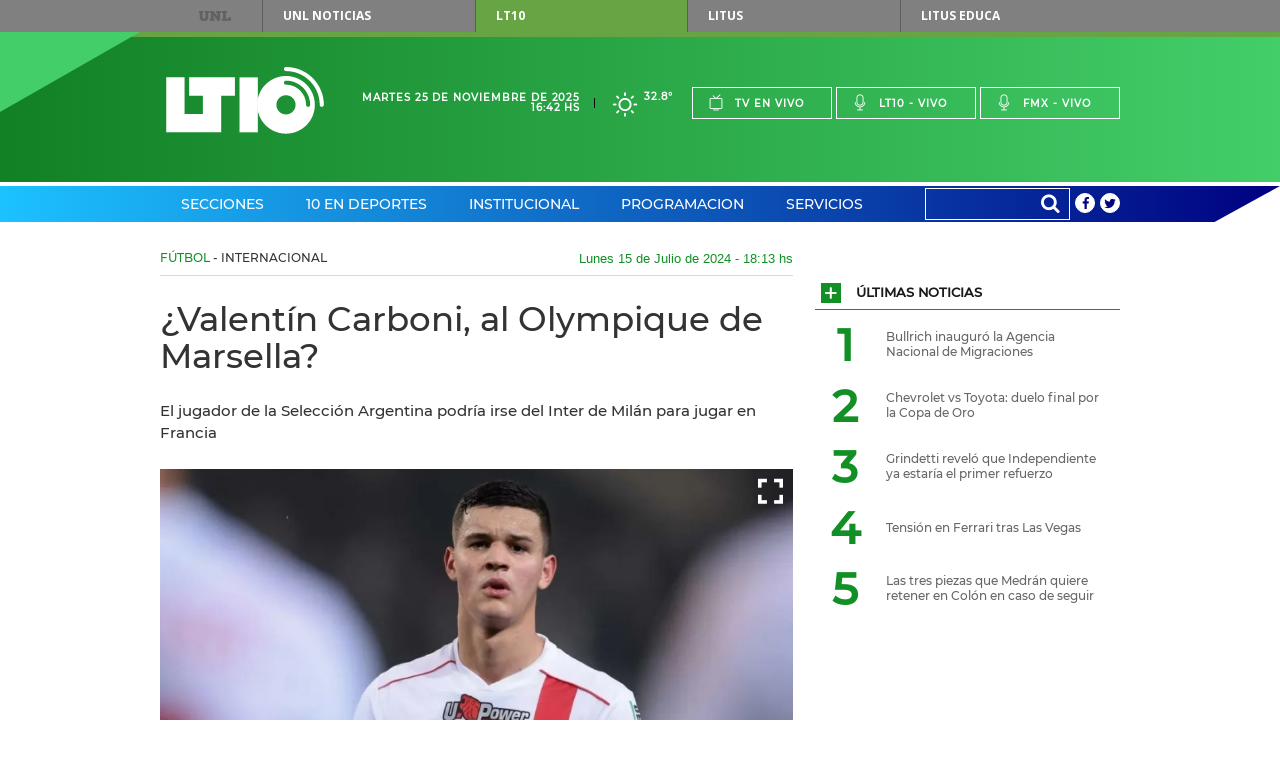

--- FILE ---
content_type: text/html;charset=UTF-8
request_url: https://www.lt10.com.ar/noticia/439657--valentin-carboni-al-olympique-de-marsella&seccion=futbol
body_size: 22867
content:




















<!DOCTYPE html>
<html lang="es">
<head>
    <meta charset="utf-8"/>
    <meta name="language" content="es_ES"/>
    <meta name="viewport" content="width=device-width, initial-scale=1.0">
    <meta property='og:type' content='article' >
<meta property='og:title' content='¿Valentín Carboni, al Olympique de Marsella?' >
<meta property='og:description' content='El jugador de la Selección Argentina podría irse del Inter de Milán para jugar en Francia' >
<meta property='og:site_name' content='lt10' >
<meta property='og:locale' content='es_ES' >
<meta name='twitter:card' content='summary_large_image' >
<meta name='twitter:site' content='@radiolt10' >
<meta name='twitter:creator' content='@radiolt10' >
<link rel='canonical' href='https://www.lt10.com.ar/noticia/439657--valentin-carboni-al-olympique-de-marsella' />
<meta property='og:url' content='https://www.lt10.com.ar/noticia/439657--valentin-carboni-al-olympique-de-marsella' >
<meta property='keywords' content='Valentín Carboni,Selección Argentina,Inter ,Marsella' >
<meta name='news_keywords' content='Valentín Carboni,Selección Argentina,Inter ,Marsella' >
<meta name='twitter:description' content='El jugador de la Selección Argentina podría irse del Inter de Milán para jugar en Francia' >
<meta name='title' content='¿Valentín Carboni, al Olympique de Marsella?' >
<meta name='twitter:title' content='¿Valentín Carboni, al Olympique de Marsella?' >
<meta property='og:image' content='https://www.lt10.com.ar/multimedia/in1721078019114.jpeg' >
<meta property='og:image:secure_url' content='https://www.lt10.com.ar/multimedia/in1721078019114.jpeg' >
<meta property='og:image:width' content='960' >
<meta property='og:image:height' content='638' >
<meta property='og:image:alt' content='' >
<meta name='twitter:image' content='https://www.lt10.com.ar/multimedia/in1721078019114.jpeg'>
<meta name='Googlebot-News' content='noindex, nofollow'>
<link rel='amphtml' href='https://lt10.com.ar:443/amp/noticia/439657--valentin-carboni-al-olympique-de-marsella&seccion=futbol'>


    <meta name="author" content="LT10">
    <meta property="fb:app_id" content="705702732900567" />
    


    <title>¿Valentín Carboni, al Olympique de Marsella?</title>

    <!-- CSS -->
    <link href="/include/css/clima/css/clima.css?id=20251104" media="all" rel="stylesheet">
    <link href="/include/css/archivos/css/archivos.css?id=20251104" media="all" rel="stylesheet">
    <link href="/include/css/maqueta/screen.css?id=20251104" media="all" rel="stylesheet">
    <link href="/include/css/maqueta/headers.css?id=20251104" media="all" rel="stylesheet">
    <link href="/include/font-awesome/css/font-awesome.min.css?id=20251104" media="all" rel='stylesheet' type='text/css'>
    <link href="/include/css/personalizados.css?id=20251104" media="all" rel="stylesheet">
    <link href="/include/css/m2018.css?id=20251104" media="all" rel="stylesheet">



    <!-- JS -->
    <script type="text/javascript" src="/include/js/maqueta/jquery.min.js?id=20251104"></script>
    <script type="text/javascript" src="/include/js/maqueta/audioplayer.min.js?id=20251104"></script>
    <script type="text/javascript" src="/include/js/maqueta/jquery.bxslider.min.js?id=20251104"></script>
    <script type="text/javascript" src="/include/js/maqueta/jquery.fancybox.min.js?id=20251104"></script>
    <script type="text/javascript" src="/include/js/maqueta/app.min.js?id=20251104"></script>
    <script type="text/javascript" src="/include/js/maqueta/jquery.easytabs.js?id=20251104"></script>
    <script type="text/javascript" src="/include/js/infinite-scroll/infinite-scroll.pkgd.min.js"></script>
    <script type="text/javascript" src="/include/js/radio.js?id=20251104"></script>
    <script type="text/javascript" src="/include/js/jquery-lazy/jquery.lazy.min.js?id=20251104"></script>

    

    <script >
        window.___gcfg = {
            lang: '	es',
            parsetags: 'onload'
        };
    </script>

    <script src="https://apis.google.com/js/platform.js?publisherid=104526857656512245926" async defer></script>
	<script async src="https://pagead2.googlesyndication.com/pagead/js/adsbygoogle.js?client=ca-pub-3248118253422319" crossorigin="anonymous"></script>
	
    

    <script type="text/javascript" src="/include/js/publicidad-interiores.js?id=20251104"></script>


    <!--
     2023/05/29 - gunrrein
     Google tag (gtag.js) para Google Analytics 4
     -->
    <script async src="https://www.googletagmanager.com/gtag/js?id=G-XCV19LY2R9"></script>
    <script>
        window.dataLayer = window.dataLayer || [];
        function gtag() { dataLayer.push(arguments); }
        gtag('js', new Date());
        gtag('config', 'G-XCV19LY2R9');
                
    </script>
    

    <style>
        .ultimo_momento{
            float: left;
            width: 70% !important;
        }
        .ult_mom{
            line-height: 37px;
            color: white !important;
        }
        #contentUltimoMomento li{
            width:auto !important;
        }

        /*
        @media (min-width: 1010px){
            #section-deportes-home .col-4 .article.a-foto-titulo.a-foto-full .article-top .article-categorie {
              background-color: #579b31;
               color: #fff;
            }

            #section-espectaculos-home .col-4 .article.a-foto-titulo.a-foto-full .article-top .article-categorie {
              background-color: #f6921e;
              color: #fff;
            }
        }
        */

        .slide-photos .bxSliderNoticia.bxslider > li {
            height: 235px;
        }

        .slide-photos .bxSliderNoticia.bxslider > li .bottom-data-photo {
            padding-top: 10px;
            padding-bottom: 40px;
            padding-right: 17px;
            padding-left: 33px;
            background-color: rgba(0,0,0,0.45);

        }

        .slide-photos .bxSliderNoticia.bxslider > li .bottom-data-photo .caption-photo {
            font-size: 13px;
        }

        @media (min-width: 1010px){
            .slide-photos .bxSliderNoticia.bxslider > li {
                height: 360px;
            }

            .slide-photos .bxSliderNoticia.bxslider > li .bottom-data-photo .caption-photo {
                font-size: 13px;
            }
        }

        @media (min-width: 700px){
            .slide-photos .bxSliderNoticia.bxslider > li {
                height: 360px;
            }

            .slide-photos .bxSliderNoticia.bxslider > li .bottom-data-photo .caption-photo {
                font-size: 13px;
            }

        }

        

    </style>

    <script async src='https://securepubads.g.doubleclick.net/tag/js/gpt.js'></script>
    <script async src="https://s1.adzonestatic.com/c/10037_lt10.js"></script>
    <link rel="stylesheet" type="text/css" href="//include/css/adzone.css">


</head>

<body>

<!--FB scripts-->
<div id="fb-root"></div>
<script>

    window.fbAsyncInit = function() {
        FB.init({
            appId      : '705702732900567',
            xfbml      : true,
            version    : 'v2.5'
        });
    };

    (function(d, s, id) {
        var js, fjs = d.getElementsByTagName(s)[0];
        if (d.getElementById(id)) return;
        js = d.createElement(s); js.id = id;
        js.async=true;
        js.src = "//connect.facebook.net/es_LA/sdk.js#xfbml=1&version=v2.4";
        fjs.parentNode.insertBefore(js, fjs);
    }(document, 'script', 'facebook-jssdk'));
</script>

<nav id="top-menu">
    
    <div class="container">
        <a href="https://www.unl.edu.ar" rel="nofollow">UNL</a>
        <ul>
            <li><a href="https://www.unl.edu.ar/noticias/" class="btn-unl" rel="nofollow">UNL<span> Noticias</span></a></li>
            <li><a href="#" class="current btn-lt10" style="cursor: default;">LT10</a></li>
            <li><a href="http://www.litustv.com.ar/" class="btn-litus" rel="nofollow">Litus</a></li>
            <li><a href="http://lituseduca.com.ar/" class="btn-litus" rel="nofollow">Litus Educa</a></li>
        </ul>
    </div>
    <!--container-->
</nav>
<!--top-menu-->

<header id="site-header" class="header-lt10">
    <div class="logo-border"></div>
    <div class="logo-triangle"></div>
    <div class="header-top">
        <div class="container">
            <h1 id="logo-header" class="logo-lt10">
                <a href="/">Lt 10</a>
                <svg id="logo-lt10" version="1.1"
	 xmlns="http://www.w3.org/2000/svg" xmlns:xlink="http://www.w3.org/1999/xlink"
	 x="0px" y="0px" width="120px" height="69.434px" viewBox="0 0 120 51"
	 xml:space="preserve">
<g id="form-logo">
	<rect x="55.822" y="7.889" width="13.941" height="41.823"/>
	<polygon points="41.879,21.828 52.336,21.828 52.336,7.889 17.481,7.889 17.481,21.828 27.938,21.828 27.938,35.766 
		13.998,35.766 13.998,7.889 0.054,7.889 0.054,49.712 41.879,49.712 	"/>
	<path d="M116.888,28.8c0-14.187-11.502-25.682-25.694-25.69l0,0l0.004,0.004c-0.858,0-1.557-0.701-1.557-1.557l0,0
		C89.641,0.697,90.34,0,91.198,0l0,0C107.104,0.007,119.994,12.897,120,28.8l0,0c0,0.859-0.699,1.557-1.556,1.557l0,0
		C117.585,30.357,116.888,29.659,116.888,28.8L116.888,28.8z"/>
	<path d="M89.903,11.083c-0.002,0-0.002,0.002-0.004,0.002c-0.097,0.145-0.169,0.306-0.21,0.472
		C89.733,11.391,89.805,11.229,89.903,11.083z"/>
	<path d="M91.2,6.842c-12.128,0-21.958,9.834-21.958,21.96c0,12.123,9.83,21.957,21.958,21.957
		c12.127,0,21.96-9.834,21.96-21.957C113.16,16.676,103.327,6.842,91.2,6.842z M91.196,36.122c-4.043,0-7.317-3.279-7.317-7.32
		c0-4.045,3.274-7.32,7.317-7.32c4.047,0,7.32,3.275,7.32,7.32C98.516,32.843,95.243,36.122,91.196,36.122z M108.053,30.357
		c-0.86,0-1.559-0.696-1.559-1.554c-0.007-8.432-6.806-15.268-15.219-15.305c-0.415,0.023-0.84-0.127-1.158-0.44
		c0.002,0.002,0.003,0.006,0.006,0.007c-0.003-0.003-0.005-0.005-0.006-0.007c-0.007-0.006-0.014-0.01-0.021-0.016
		c-0.005-0.005-0.008-0.012-0.013-0.018c-0.015-0.013-0.027-0.027-0.042-0.041c0.015,0.015,0.028,0.026,0.04,0.039
		c-0.043-0.044-0.077-0.095-0.114-0.144c0.018,0.023,0.026,0.05,0.046,0.072c-0.058-0.065-0.111-0.137-0.158-0.213
		c0.03,0.05,0.075,0.094,0.112,0.141c-0.075-0.097-0.145-0.196-0.194-0.307c-0.006-0.007-0.008-0.014-0.011-0.023
		c-0.004-0.006-0.007-0.013-0.009-0.019l-0.002-0.003c-0.075-0.183-0.113-0.382-0.113-0.588c0-0.12,0.015-0.24,0.043-0.359
		c0.002-0.003,0.002-0.004,0.002-0.009c0.033-0.29,0.136-0.415,0.214-0.487c0.03-0.047,0.064-0.09,0.1-0.134V10.95
		c0.075-0.087,0.093-0.103,0.098-0.106c0.289-0.293,0.69-0.458,1.103-0.458c10.167,0,18.395,8.247,18.407,18.414
		C109.607,29.659,108.912,30.356,108.053,30.357z"/>
</g>
</svg>
            </h1>
            <!--logo-header-->
            <div class="right">
                <div class="date-header">
                    <span>Martes 25 de Noviembre de 2025</span>
                    <span>16:42 hs</span>
                </div>
                <a href="/seccion/clima" class="box-weather">
                    <!--
                    <i class="icon-rainy"></i>
                    <span>24&deg;</span>
                    -->

                    
                        <i class="clima-3"></i>
                        <span>32.8&deg</span>

                        
                    
                </a>
                <ul class="menu-live">
                    <li><a href="javascript:popUp('tv','/')"><i class="icon-tv"></i>Tv en vivo</a></li>
                    <li><a href="javascript:popUp('am','/')"><i class="icon-mic"></i>Lt10 - vivo</a></li>
                    <li><a href="javascript:popUp('fm','/')"><i class="icon-mic"></i>Fmx - vivo</a></li>
                </ul>
                <div class="dropdown-live">
                    <a href="#">En vivo</a>
                    <ul>
                        <li><a href="javascript:popUp('tv','/')">Tv en vivo</a></li>
                        <li><a href="javascript:popUp('am','/')">Lt10 en vivo</a></li>
                        <li><a href="javascript:popUp('fm','/')">Fmx en vivo</a></li>
                    </ul>
                </div>
            </div>
        </div>
        <!--container-->
    </div>
    <!--header-top-->

    <nav class="header-nav">
        <div class="container">

            <ul class="menu-nav">

                
                <li class="menu-header-dropdown"><a href="/seccion/secciones">Secciones</a>
                    

                    <div class="dropdown-sections">

                        <nav>
                            
                            <h2><a href="/seccion/politica" data-section="section-12">Política</a></h2>
                            
                            <h2><a href="/seccion/economia" data-section="section-7">Economía</a></h2>
                            
                            <h2><a href="/seccion/sucesos" data-section="section-13">Sucesos</a></h2>
                            
                            <h2><a href="/seccion/educacion" data-section="section-14">Educación</a></h2>
                            
                            <h2><a href="/seccion/unl" data-section="section-58">UNL</a></h2>
                            
                            <h2><a href="/seccion/interes-general" data-section="section-35">Interés General</a></h2>
                            
                            <h2><a href="/seccion/espectaculos" data-section="section-48">Espectáculos</a></h2>
                            
                            <h2><a href="/seccion/salud" data-section="section-17">Salud</a></h2>
                            
                            <h2><a href="/seccion/ciencia" data-section="section-16">Ciencia</a></h2>
                            
                            <h2><a href="/seccion/tecnologia" data-section="section-49">Tecnología</a></h2>
                            
                            <h2><a href="/seccion/cultura" data-section="section-11">Cultura</a></h2>
                            
                            <h2><a href="/seccion/internacionales" data-section="section-34">Internacionales</a></h2>
                            
                        </nav>

                        

                        <div id="section-12" class="block-section-dropdown section-active">
                            <div class="featured-articles">
                                <div class="featured-articles-top">
                                    <h2 class="title-section-dropdwon">Política</h2>
                                    <a href="/seccion/politica">Ver todas <i class="icon-plus"></i></a>
                                </div>
                                <!--list-articles-dropdown-->

                                <ul class="list-articles-dropdown">
                                    
                                    <li>
                                        <article class="article-dropdown">
                                            
                                            <a href="/noticia/482580--eugenia-vidal-la-etapa-de-pintarse-de-violeta-se-va-agotando&seccion=politica" class="thumb-article-dropdown" style="background-image: url('/multimedia/miniaturas/320x240_in1634056789493.jpg');"></a>
                                            
                                            <h3 class="title-article-dropdown"><a href="/noticia/482580--eugenia-vidal-la-etapa-de-pintarse-de-violeta-se-va-agotando&seccion=politica">Eugenia Vidal: “La etapa de pintarse de violeta se va agotando”</a></h3>
                                            
                                        </article>
                                    </li>
                                    
                                    <li>
                                        <article class="article-dropdown">
                                            
                                            <a href="/noticia/482581--el-gobierno-demora-el-envio-del-borrador-de-la-reforma-laboral&seccion=politica" class="thumb-article-dropdown" style="background-image: url('/multimedia/miniaturas/320x240_in1743526510606.jpg');"></a>
                                            
                                            <h3 class="title-article-dropdown"><a href="/noticia/482581--el-gobierno-demora-el-envio-del-borrador-de-la-reforma-laboral&seccion=politica">El Gobierno demora el envío del borrador de la Reforma Laboral</a></h3>
                                            
                                        </article>
                                    </li>
                                    
                                </ul>
                                <!--list-articles-dropdown-->

                            </div>
                            <!--featured-articles-->
                            <ul class="today-dropdown">
                                <li>Hoy</li>
                                
                                <li><a href="/noticia/482598--bullrich-inauguro-la-agencia-nacional-de-migraciones&seccion=politica">Bullrich inauguró la Agencia Nacional de Migraciones</a></li>
                                
                                <li><a href="/noticia/482581--el-gobierno-demora-el-envio-del-borrador-de-la-reforma-laboral&seccion=politica">El Gobierno demora el envío del borrador de la Reforma Laboral</a></li>
                                
                                <li><a href="/noticia/482580--eugenia-vidal-la-etapa-de-pintarse-de-violeta-se-va-agotando&seccion=politica">Eugenia Vidal: “La etapa de pintarse de violeta se va agotando”</a></li>
                                
                                <li><a href="/noticia/482559--alicia-tate-deja-la-secretaria-de-mujeres-genero-y-diversidad&seccion=politica">Alicia Tate deja la Secretaría de Mujeres, Género y Diversidad</a></li>
                                
                            </ul>
                            <!--today-dropdown-->
                        </div>
                        <!--section-12-->
                        

                        <div id="section-7" class="block-section-dropdown ">
                            <div class="featured-articles">
                                <div class="featured-articles-top">
                                    <h2 class="title-section-dropdwon">Economía</h2>
                                    <a href="/seccion/economia">Ver todas <i class="icon-plus"></i></a>
                                </div>
                                <!--list-articles-dropdown-->

                                <ul class="list-articles-dropdown">
                                    
                                    <li>
                                        <article class="article-dropdown">
                                            
                                            <a href="/noticia/482543--turismo-en-la-ciudad-el-impacto-economico-fue-de-mas-de-830-millones&seccion=economia" class="thumb-article-dropdown" style="background-image: url('/multimedia/miniaturas/320x240_in1764074199802.jpg');"></a>
                                            
                                            <h3 class="title-article-dropdown"><a href="/noticia/482543--turismo-en-la-ciudad-el-impacto-economico-fue-de-mas-de-830-millones&seccion=economia">Turismo en la ciudad: El impacto económico fue de más de $830 millones</a></h3>
                                            
                                        </article>
                                    </li>
                                    
                                    <li>
                                        <article class="article-dropdown">
                                            
                                            <a href="/noticia/482538--santa-fe-cerro-el-ultimo-fin-de-semana-extra-largo-con-alta-ocupacion&seccion=economia" class="thumb-article-dropdown" style="background-image: url('/multimedia/miniaturas/320x240_in1764072275941.jpg');"></a>
                                            
                                            <h3 class="title-article-dropdown"><a href="/noticia/482538--santa-fe-cerro-el-ultimo-fin-de-semana-extra-largo-con-alta-ocupacion&seccion=economia">Santa Fe cerró el último fin de semana extra largo con alta ocupación</a></h3>
                                            
                                        </article>
                                    </li>
                                    
                                </ul>
                                <!--list-articles-dropdown-->

                            </div>
                            <!--featured-articles-->
                            <ul class="today-dropdown">
                                <li>Hoy</li>
                                
                                <li><a href="/noticia/482543--turismo-en-la-ciudad-el-impacto-economico-fue-de-mas-de-830-millones&seccion=economia">Turismo en la ciudad: El impacto económico fue de más de $830 millones</a></li>
                                
                                <li><a href="/noticia/482541--el-indec-difunde-el-nivel-de-actividad-economica-de-septiembre&seccion=economia">El INDEC difunde el nivel de actividad económica de septiembre</a></li>
                                
                                <li><a href="/noticia/482538--santa-fe-cerro-el-ultimo-fin-de-semana-extra-largo-con-alta-ocupacion&seccion=economia">Santa Fe cerró el último fin de semana extra largo con alta ocupación</a></li>
                                
                                <li><a href="/noticia/482496--yerbateros-cuestionan-la-desregulacion-del-producto-en-el-mercado&seccion=economia">Yerbateros cuestionan la desregulación del producto en el mercado</a></li>
                                
                            </ul>
                            <!--today-dropdown-->
                        </div>
                        <!--section-7-->
                        

                        <div id="section-13" class="block-section-dropdown ">
                            <div class="featured-articles">
                                <div class="featured-articles-top">
                                    <h2 class="title-section-dropdwon">Sucesos</h2>
                                    <a href="/seccion/sucesos">Ver todas <i class="icon-plus"></i></a>
                                </div>
                                <!--list-articles-dropdown-->

                                <ul class="list-articles-dropdown">
                                    
                                    <li>
                                        <article class="article-dropdown">
                                            
                                            <a href="/noticia/482570--volco-un-microruta-2-2-muertos-y-44-heridos&seccion=sucesos" class="thumb-article-dropdown" style="background-image: url('/multimedia/miniaturas/320x240_in1764083848660.jpg');"></a>
                                            
                                            <h3 class="title-article-dropdown"><a href="/noticia/482570--volco-un-microruta-2-2-muertos-y-44-heridos&seccion=sucesos">Volcó un micro Ruta 2: 2 muertos y 44 heridos</a></h3>
                                            
                                        </article>
                                    </li>
                                    
                                    <li>
                                        <article class="article-dropdown">
                                            
                                            <a href="/noticia/482569--forzaron-la-puerta-de-la-cochera-y-se-llevaron-dos-motos-y-dos-bicicletas&seccion=sucesos" class="thumb-article-dropdown" style="background-image: url('/multimedia/miniaturas/320x240_in1764083574798.jpg');"></a>
                                            
                                            <h3 class="title-article-dropdown"><a href="/noticia/482569--forzaron-la-puerta-de-la-cochera-y-se-llevaron-dos-motos-y-dos-bicicletas&seccion=sucesos">Forzaron la puerta de la cochera y se llevaron dos motos y dos bicicletas</a></h3>
                                            
                                        </article>
                                    </li>
                                    
                                </ul>
                                <!--list-articles-dropdown-->

                            </div>
                            <!--featured-articles-->
                            <ul class="today-dropdown">
                                <li>Hoy</li>
                                
                                <li><a href="/noticia/482586--caso-ivana-garcilazo-postergaron-un-dia-la-ultima-audiencia-imputativa&seccion=sucesos">Caso Ivana Garcilazo: postergaron un día la última audiencia imputativa</a></li>
                                
                                <li><a href="/noticia/482570--volco-un-microruta-2-2-muertos-y-44-heridos&seccion=sucesos">Volcó un micro Ruta 2: 2 muertos y 44 heridos</a></li>
                                
                                <li><a href="/noticia/482569--forzaron-la-puerta-de-la-cochera-y-se-llevaron-dos-motos-y-dos-bicicletas&seccion=sucesos">Forzaron la puerta de la cochera y se llevaron dos motos y dos bicicletas</a></li>
                                
                                <li><a href="/noticia/482539--prendio-un-sahumerio-y-resulto-con-quemaduras-en-el-rostro&seccion=sucesos">Prendió un sahumerio y resultó con quemaduras en el rostro</a></li>
                                
                            </ul>
                            <!--today-dropdown-->
                        </div>
                        <!--section-13-->
                        

                        <div id="section-14" class="block-section-dropdown ">
                            <div class="featured-articles">
                                <div class="featured-articles-top">
                                    <h2 class="title-section-dropdwon">Educación</h2>
                                    <a href="/seccion/educacion">Ver todas <i class="icon-plus"></i></a>
                                </div>
                                <!--list-articles-dropdown-->

                                <ul class="list-articles-dropdown">
                                    
                                    <li>
                                        <article class="article-dropdown">
                                            
                                            <a href="/noticia/482355--avanzan-las-obras-de-la-nueva-escuela-tecnica-echeverria-&seccion=educacion" class="thumb-article-dropdown" style="background-image: url('/multimedia/miniaturas/320x240_in1763823375792.jpg');"></a>
                                            
                                            <h3 class="title-article-dropdown"><a href="/noticia/482355--avanzan-las-obras-de-la-nueva-escuela-tecnica-echeverria-&seccion=educacion">Avanzan las obras de la nueva escuela técnica Echeverría </a></h3>
                                            
                                        </article>
                                    </li>
                                    
                                    <li>
                                        <article class="article-dropdown">
                                            
                                            <a href="/noticia/482281--el-rector-de-la-unl-se-encontro-con-el-papa-leon-xiv&seccion=educacion" class="thumb-article-dropdown" style="background-image: url('/multimedia/miniaturas/320x240_in1763736104225.jpg');"></a>
                                            
                                            <h3 class="title-article-dropdown"><a href="/noticia/482281--el-rector-de-la-unl-se-encontro-con-el-papa-leon-xiv&seccion=educacion">El rector de la UNL se encontró con el Papa León XIV</a></h3>
                                            
                                        </article>
                                    </li>
                                    
                                </ul>
                                <!--list-articles-dropdown-->

                            </div>
                            <!--featured-articles-->
                            <ul class="today-dropdown">
                                <li>Hoy</li>
                                
                                <li><a href="/noticia/482355--avanzan-las-obras-de-la-nueva-escuela-tecnica-echeverria-&seccion=educacion">Avanzan las obras de la nueva escuela técnica Echeverría </a></li>
                                
                                <li><a href="/noticia/482281--el-rector-de-la-unl-se-encontro-con-el-papa-leon-xiv&seccion=educacion">El rector de la UNL se encontró con el Papa León XIV</a></li>
                                
                                <li><a href="/noticia/482020--casi-700-estudiantes-ingresaran-a-la-facultad-de-ciencias-medicas-en-2026&seccion=educacion">Casi 700 estudiantes ingresarán a la Facultad de Ciencias Médicas en 2026</a></li>
                                
                                <li><a href="/noticia/481712--ciclo-lectivo-2025-que-dia-terminan-las-clases-en-cada-provincia&seccion=educacion">Ciclo lectivo 2025: qué día terminan las clases en cada provincia</a></li>
                                
                            </ul>
                            <!--today-dropdown-->
                        </div>
                        <!--section-14-->
                        

                        <div id="section-58" class="block-section-dropdown ">
                            <div class="featured-articles">
                                <div class="featured-articles-top">
                                    <h2 class="title-section-dropdwon">UNL</h2>
                                    <a href="/seccion/unl">Ver todas <i class="icon-plus"></i></a>
                                </div>
                                <!--list-articles-dropdown-->

                                <ul class="list-articles-dropdown">
                                    
                                    <li>
                                        <article class="article-dropdown">
                                            
                                            <a href="/noticia/482571--nueva-jornadade-limpiezaambiental-en-ciudad-universitaria&seccion=unl" class="thumb-article-dropdown" style="background-image: url('/multimedia/miniaturas/320x240_in1764084677952.jpg');"></a>
                                            
                                            <h3 class="title-article-dropdown"><a href="/noticia/482571--nueva-jornadade-limpiezaambiental-en-ciudad-universitaria&seccion=unl">Nueva jornada de limpieza ambiental en Ciudad Universitaria</a></h3>
                                            
                                        </article>
                                    </li>
                                    
                                    <li>
                                        <article class="article-dropdown">
                                            
                                            <a href="/noticia/482099--estudiantes-secundarios-desarrollan-un-sistema-de-riego-que-se-activa-remotamente&seccion=unl" class="thumb-article-dropdown" style="background-image: url('/multimedia/miniaturas/320x240_in1763565816059.jpg');"></a>
                                            
                                            <h3 class="title-article-dropdown"><a href="/noticia/482099--estudiantes-secundarios-desarrollan-un-sistema-de-riego-que-se-activa-remotamente&seccion=unl">Estudiantes secundarios desarrollan un sistema de riego que se activa remotamente</a></h3>
                                            
                                        </article>
                                    </li>
                                    
                                </ul>
                                <!--list-articles-dropdown-->

                            </div>
                            <!--featured-articles-->
                            <ul class="today-dropdown">
                                <li>Hoy</li>
                                
                                <li><a href="/noticia/482571--nueva-jornadade-limpiezaambiental-en-ciudad-universitaria&seccion=unl">Nueva jornada de limpieza ambiental en Ciudad Universitaria</a></li>
                                
                                <li><a href="/noticia/482281--el-rector-de-la-unl-se-encontro-con-el-papa-leon-xiv&seccion=unl">El rector de la UNL se encontró con el Papa León XIV</a></li>
                                
                                <li><a href="/noticia/482214--un-coro-de-50-anos&seccion=unl">Un coro de 50 años</a></li>
                                
                                <li><a href="/noticia/482210--cada-agosto-santa-fe-se-transforma-en-la-capital-mundial-del-trombon&seccion=unl">"Cada agosto Santa Fe se transforma en la capital mundial del trombón"</a></li>
                                
                            </ul>
                            <!--today-dropdown-->
                        </div>
                        <!--section-58-->
                        

                        <div id="section-35" class="block-section-dropdown ">
                            <div class="featured-articles">
                                <div class="featured-articles-top">
                                    <h2 class="title-section-dropdwon">Interés General</h2>
                                    <a href="/seccion/interes-general">Ver todas <i class="icon-plus"></i></a>
                                </div>
                                <!--list-articles-dropdown-->

                                <ul class="list-articles-dropdown">
                                    
                                    <li>
                                        <article class="article-dropdown">
                                            
                                            <a href="/noticia/482519--la-justicia-arranca-hoy-a-explicarle-a-cristina-kirchner-por-que-la-acusa&seccion=interes-general" class="thumb-article-dropdown" style="background-image: url('/multimedia/miniaturas/320x240_in1574947975272.jpg');"></a>
                                            
                                            <h3 class="title-article-dropdown"><a href="/noticia/482519--la-justicia-arranca-hoy-a-explicarle-a-cristina-kirchner-por-que-la-acusa&seccion=interes-general">La Justicia arranca hoy a explicarle a Cristina Kirchner por qué la acusa</a></h3>
                                            
                                        </article>
                                    </li>
                                    
                                    <li>
                                        <article class="article-dropdown">
                                            
                                            <a href="/noticia/482588--bono-y-black-los-perros-de-la-pdi-que-son-campeones-argentinos&seccion=interes-general" class="thumb-article-dropdown" style="background-image: url('/multimedia/miniaturas/320x240_in1764095292250.jpg');"></a>
                                            
                                            <h3 class="title-article-dropdown"><a href="/noticia/482588--bono-y-black-los-perros-de-la-pdi-que-son-campeones-argentinos&seccion=interes-general">Bono y Black, los perros de la PDI que son campeones argentinos</a></h3>
                                            
                                        </article>
                                    </li>
                                    
                                </ul>
                                <!--list-articles-dropdown-->

                            </div>
                            <!--featured-articles-->
                            <ul class="today-dropdown">
                                <li>Hoy</li>
                                
                                <li><a href="/noticia/482592--desvios-previstos-para-esta-semana-por-obras-de-bacheo&seccion=interes-general">Desvíos previstos para esta semana por obras de bacheo</a></li>
                                
                                <li><a href="/noticia/482588--bono-y-black-los-perros-de-la-pdi-que-son-campeones-argentinos&seccion=interes-general">Bono y Black, los perros de la PDI que son campeones argentinos</a></li>
                                
                                <li><a href="/noticia/482586--caso-ivana-garcilazo-postergaron-un-dia-la-ultima-audiencia-imputativa&seccion=interes-general">Caso Ivana Garcilazo: postergaron un día la última audiencia imputativa</a></li>
                                
                                <li><a href="/noticia/482570--volco-un-microruta-2-2-muertos-y-44-heridos&seccion=interes-general">Volcó un micro Ruta 2: 2 muertos y 44 heridos</a></li>
                                
                            </ul>
                            <!--today-dropdown-->
                        </div>
                        <!--section-35-->
                        

                        <div id="section-48" class="block-section-dropdown ">
                            <div class="featured-articles">
                                <div class="featured-articles-top">
                                    <h2 class="title-section-dropdwon">Espectáculos</h2>
                                    <a href="/seccion/espectaculos">Ver todas <i class="icon-plus"></i></a>
                                </div>
                                <!--list-articles-dropdown-->

                                <ul class="list-articles-dropdown">
                                    
                                    <li>
                                        <article class="article-dropdown">
                                            
                                            <a href="/noticia/482562--expulsaron-de-un-avion-a-el-puma-rodriguez-&seccion=espectaculos" class="thumb-article-dropdown" style="background-image: url('/multimedia/miniaturas/320x240_in1764080622768.jpg');"></a>
                                            
                                            <h3 class="title-article-dropdown"><a href="/noticia/482562--expulsaron-de-un-avion-a-el-puma-rodriguez-&seccion=espectaculos">Expulsaron de un avión a ”El Puma” Rodríguez </a></h3>
                                            
                                        </article>
                                    </li>
                                    
                                    <li>
                                        <article class="article-dropdown">
                                            
                                            <a href="/noticia/482554--murio-jimmy-cliff-icono-jamaicano-del-reggae&seccion=espectaculos" class="thumb-article-dropdown" style="background-image: url('/multimedia/miniaturas/320x240_in1764077207157.jpg');"></a>
                                            
                                            <h3 class="title-article-dropdown"><a href="/noticia/482554--murio-jimmy-cliff-icono-jamaicano-del-reggae&seccion=espectaculos">Murió Jimmy Cliff, ícono jamaicano del reggae</a></h3>
                                            
                                        </article>
                                    </li>
                                    
                                </ul>
                                <!--list-articles-dropdown-->

                            </div>
                            <!--featured-articles-->
                            <ul class="today-dropdown">
                                <li>Hoy</li>
                                
                                <li><a href="/noticia/482562--expulsaron-de-un-avion-a-el-puma-rodriguez-&seccion=espectaculos">Expulsaron de un avión a ”El Puma” Rodríguez </a></li>
                                
                                <li><a href="/noticia/482554--murio-jimmy-cliff-icono-jamaicano-del-reggae&seccion=espectaculos">Murió Jimmy Cliff, ícono jamaicano del reggae</a></li>
                                
                                <li><a href="/noticia/482551--lenny-kravitz-conto-que-una-fan-le-arranco-rastas-durante-un-show&seccion=espectaculos">Lenny Kravitz contó que una fan le arrancó rastas durante un show</a></li>
                                
                                <li><a href="/noticia/482544--se-separan-los-miranda-los-motivos&seccion=espectaculos">Se separan los Miranda!: los motivos</a></li>
                                
                            </ul>
                            <!--today-dropdown-->
                        </div>
                        <!--section-48-->
                        

                        <div id="section-17" class="block-section-dropdown ">
                            <div class="featured-articles">
                                <div class="featured-articles-top">
                                    <h2 class="title-section-dropdwon">Salud</h2>
                                    <a href="/seccion/salud">Ver todas <i class="icon-plus"></i></a>
                                </div>
                                <!--list-articles-dropdown-->

                                <ul class="list-articles-dropdown">
                                    
                                    <li>
                                        <article class="article-dropdown">
                                            
                                            <a href="/noticia/482567--cuanto-debe-durar-la-siesta-ideal-para-evitar-confusion-al-despertar&seccion=salud" class="thumb-article-dropdown" style="background-image: url('/multimedia/miniaturas/320x240_in1764082405340.jpg');"></a>
                                            
                                            <h3 class="title-article-dropdown"><a href="/noticia/482567--cuanto-debe-durar-la-siesta-ideal-para-evitar-confusion-al-despertar&seccion=salud">Cuánto debe durar la siesta ideal para evitar confusión al despertar</a></h3>
                                            
                                        </article>
                                    </li>
                                    
                                    <li>
                                        <article class="article-dropdown">
                                            
                                            <a href="/noticia/482464--burnout-de-fin-de-ano-10-consejos-para-evitarlo&seccion=salud" class="thumb-article-dropdown" style="background-image: url('/multimedia/miniaturas/320x240_in1763997797000.jpg');"></a>
                                            
                                            <h3 class="title-article-dropdown"><a href="/noticia/482464--burnout-de-fin-de-ano-10-consejos-para-evitarlo&seccion=salud">Burnout de fin de año: 10 consejos para evitarlo</a></h3>
                                            
                                        </article>
                                    </li>
                                    
                                </ul>
                                <!--list-articles-dropdown-->

                            </div>
                            <!--featured-articles-->
                            <ul class="today-dropdown">
                                <li>Hoy</li>
                                
                                <li><a href="/noticia/482567--cuanto-debe-durar-la-siesta-ideal-para-evitar-confusion-al-despertar&seccion=salud">Cuánto debe durar la siesta ideal para evitar confusión al despertar</a></li>
                                
                                <li><a href="/noticia/482464--burnout-de-fin-de-ano-10-consejos-para-evitarlo&seccion=salud">Burnout de fin de año: 10 consejos para evitarlo</a></li>
                                
                                <li><a href="/noticia/482364--preocupa-baja-vacunacion-en-argentina-casi-50-de-dosis-clave-no-se-aplicaron&seccion=salud">Preocupa baja vacunación en Argentina: casi 50% de dosis clave no se aplicaron</a></li>
                                
                                <li><a href="/noticia/482312--tos-convulsa-37-casos-confirmados-la-mayoria-en-el-departamento-rosario&seccion=salud">Tos convulsa: 37 casos confirmados, la mayoría en el departamento Rosario</a></li>
                                
                            </ul>
                            <!--today-dropdown-->
                        </div>
                        <!--section-17-->
                        

                        <div id="section-16" class="block-section-dropdown ">
                            <div class="featured-articles">
                                <div class="featured-articles-top">
                                    <h2 class="title-section-dropdwon">Ciencia</h2>
                                    <a href="/seccion/ciencia">Ver todas <i class="icon-plus"></i></a>
                                </div>
                                <!--list-articles-dropdown-->

                                <ul class="list-articles-dropdown">
                                    
                                    <li>
                                        <article class="article-dropdown">
                                            
                                            <a href="/noticia/482504--revelan-que-muchas-creencias-sobre-los-vikingos-son-erroneas&seccion=ciencia" class="thumb-article-dropdown" style="background-image: url('/multimedia/miniaturas/320x240_in1764018165532.jpg');"></a>
                                            
                                            <h3 class="title-article-dropdown"><a href="/noticia/482504--revelan-que-muchas-creencias-sobre-los-vikingos-son-erroneas&seccion=ciencia">Revelan que muchas creencias sobre los vikingos son erróneas</a></h3>
                                            
                                        </article>
                                    </li>
                                    
                                    <li>
                                        <article class="article-dropdown">
                                            
                                            <a href="/noticia/482372--crean-tecnica-quimica-para-restaurar-discos-antiguos-sin-danarlos&seccion=ciencia" class="thumb-article-dropdown" style="background-image: url('/multimedia/miniaturas/320x240_in1763847941525.jpg');"></a>
                                            
                                            <h3 class="title-article-dropdown"><a href="/noticia/482372--crean-tecnica-quimica-para-restaurar-discos-antiguos-sin-danarlos&seccion=ciencia">Crean técnica química para restaurar discos antiguos sin dañarlos</a></h3>
                                            
                                        </article>
                                    </li>
                                    
                                </ul>
                                <!--list-articles-dropdown-->

                            </div>
                            <!--featured-articles-->
                            <ul class="today-dropdown">
                                <li>Hoy</li>
                                
                                <li><a href="/noticia/482504--revelan-que-muchas-creencias-sobre-los-vikingos-son-erroneas&seccion=ciencia">Revelan que muchas creencias sobre los vikingos son erróneas</a></li>
                                
                                <li><a href="/noticia/482372--crean-tecnica-quimica-para-restaurar-discos-antiguos-sin-danarlos&seccion=ciencia">Crean técnica química para restaurar discos antiguos sin dañarlos</a></li>
                                
                                <li><a href="/noticia/482203--dos-investigadores-del-conicet-santa-fe-fueron-premiados-por-la-ancefn&seccion=ciencia">Dos investigadores del CONICET Santa Fe fueron premiados por la ANCEFN</a></li>
                                
                                <li><a href="/noticia/482150--extraen-el-arn-mas-antiguo-de-un-mamut-congelado-de-40000-anos&seccion=ciencia">Extraen el ARN más antiguo de un mamut congelado de 40.000 años</a></li>
                                
                            </ul>
                            <!--today-dropdown-->
                        </div>
                        <!--section-16-->
                        

                        <div id="section-49" class="block-section-dropdown ">
                            <div class="featured-articles">
                                <div class="featured-articles-top">
                                    <h2 class="title-section-dropdwon">Tecnología</h2>
                                    <a href="/seccion/tecnologia">Ver todas <i class="icon-plus"></i></a>
                                </div>
                                <!--list-articles-dropdown-->

                                <ul class="list-articles-dropdown">
                                    
                                    <li>
                                        <article class="article-dropdown">
                                            
                                            <a href="/noticia/482502--la-cumbia-el-genero-mas-escuchado-en-spotify-argentina-en-2025&seccion=tecnologia" class="thumb-article-dropdown" style="background-image: url('/multimedia/miniaturas/320x240_in1764017084933.jpg');"></a>
                                            
                                            <h3 class="title-article-dropdown"><a href="/noticia/482502--la-cumbia-el-genero-mas-escuchado-en-spotify-argentina-en-2025&seccion=tecnologia">La cumbia, el género más escuchado en Spotify Argentina en 2025</a></h3>
                                            
                                        </article>
                                    </li>
                                    
                                    <li>
                                        <article class="article-dropdown">
                                            
                                            <a href="/noticia/482372--crean-tecnica-quimica-para-restaurar-discos-antiguos-sin-danarlos&seccion=tecnologia" class="thumb-article-dropdown" style="background-image: url('/multimedia/miniaturas/320x240_in1763847941525.jpg');"></a>
                                            
                                            <h3 class="title-article-dropdown"><a href="/noticia/482372--crean-tecnica-quimica-para-restaurar-discos-antiguos-sin-danarlos&seccion=tecnologia">Crean técnica química para restaurar discos antiguos sin dañarlos</a></h3>
                                            
                                        </article>
                                    </li>
                                    
                                </ul>
                                <!--list-articles-dropdown-->

                            </div>
                            <!--featured-articles-->
                            <ul class="today-dropdown">
                                <li>Hoy</li>
                                
                                <li><a href="/noticia/482502--la-cumbia-el-genero-mas-escuchado-en-spotify-argentina-en-2025&seccion=tecnologia">La cumbia, el género más escuchado en Spotify Argentina en 2025</a></li>
                                
                                <li><a href="/noticia/482372--crean-tecnica-quimica-para-restaurar-discos-antiguos-sin-danarlos&seccion=tecnologia">Crean técnica química para restaurar discos antiguos sin dañarlos</a></li>
                                
                                <li><a href="/noticia/482317--openai-presento-una-version-gratuita-de-chatgpt-para-docentes&seccion=tecnologia">OpenAI presentó una versión gratuita de ChatGPT para docentes</a></li>
                                
                                <li><a href="/noticia/482142--tiktok-regulara-el-contenido-generado-con-ia-a-traves-de-los-usuarios&seccion=tecnologia">TikTok regulará el contenido generado con IA a través de los usuarios</a></li>
                                
                            </ul>
                            <!--today-dropdown-->
                        </div>
                        <!--section-49-->
                        

                        <div id="section-11" class="block-section-dropdown ">
                            <div class="featured-articles">
                                <div class="featured-articles-top">
                                    <h2 class="title-section-dropdwon">Cultura</h2>
                                    <a href="/seccion/cultura">Ver todas <i class="icon-plus"></i></a>
                                </div>
                                <!--list-articles-dropdown-->

                                <ul class="list-articles-dropdown">
                                    
                                    <li>
                                        <article class="article-dropdown">
                                            
                                            <a href="/noticia/482557--anthology-4-de-los-beatles-rarezas-y-una-mirada-intima-al-proceso-creativo&seccion=cultura" class="thumb-article-dropdown" style="background-image: url('/multimedia/miniaturas/320x240_in1764077904427.jpg');"></a>
                                            
                                            <h3 class="title-article-dropdown"><a href="/noticia/482557--anthology-4-de-los-beatles-rarezas-y-una-mirada-intima-al-proceso-creativo&seccion=cultura">Anthology 4 de los Beatles: rarezas y una mirada íntima al proceso creativo</a></h3>
                                            
                                        </article>
                                    </li>
                                    
                                    <li>
                                        <article class="article-dropdown">
                                            
                                            <a href="/noticia/482556--lucas-querini-quinteto-en-el-cierre-de-profesores-del-ism&seccion=cultura" class="thumb-article-dropdown" style="background-image: url('/multimedia/miniaturas/320x240_in1764077532524.jpg');"></a>
                                            
                                            <h3 class="title-article-dropdown"><a href="/noticia/482556--lucas-querini-quinteto-en-el-cierre-de-profesores-del-ism&seccion=cultura">Lucas Querini Quinteto, en el cierre de «Profesores del ISM»</a></h3>
                                            
                                        </article>
                                    </li>
                                    
                                </ul>
                                <!--list-articles-dropdown-->

                            </div>
                            <!--featured-articles-->
                            <ul class="today-dropdown">
                                <li>Hoy</li>
                                
                                <li><a href="/noticia/482557--anthology-4-de-los-beatles-rarezas-y-una-mirada-intima-al-proceso-creativo&seccion=cultura">Anthology 4 de los Beatles: rarezas y una mirada íntima al proceso creativo</a></li>
                                
                                <li><a href="/noticia/482556--lucas-querini-quinteto-en-el-cierre-de-profesores-del-ism&seccion=cultura">Lucas Querini Quinteto, en el cierre de «Profesores del ISM»</a></li>
                                
                                <li><a href="/noticia/482553--encuentro-de-cine-documental-a-40-anos-del-taller-de-cine-unl&seccion=cultura">Encuentro de Cine Documental a 40 años del Taller de Cine UNL</a></li>
                                
                                <li><a href="/noticia/482545--la-unl-presenta-atavios-de-la-nostalgia-en-la-libreria-ferrovia&seccion=cultura">La UNL presenta “Atavíos de la nostalgia” en la librería Ferrovía</a></li>
                                
                            </ul>
                            <!--today-dropdown-->
                        </div>
                        <!--section-11-->
                        

                        <div id="section-34" class="block-section-dropdown ">
                            <div class="featured-articles">
                                <div class="featured-articles-top">
                                    <h2 class="title-section-dropdwon">Internacionales</h2>
                                    <a href="/seccion/internacionales">Ver todas <i class="icon-plus"></i></a>
                                </div>
                                <!--list-articles-dropdown-->

                                <ul class="list-articles-dropdown">
                                    
                                    <li>
                                        <article class="article-dropdown">
                                            
                                            <a href="/noticia/482474--la-corte-suprema-ratifico-la-prision-preventiva-a-jair-bolsonaro&seccion=internacionales" class="thumb-article-dropdown" style="background-image: url('/multimedia/miniaturas/320x240_in1764004396681.jpg');"></a>
                                            
                                            <h3 class="title-article-dropdown"><a href="/noticia/482474--la-corte-suprema-ratifico-la-prision-preventiva-a-jair-bolsonaro&seccion=internacionales">La Corte Suprema ratificó la prisión preventiva a Jair Bolsonaro</a></h3>
                                            
                                        </article>
                                    </li>
                                    
                                    <li>
                                        <article class="article-dropdown">
                                            
                                            <a href="/noticia/482540--en-medio-del-acuerdo-de-paz-rusia-ataco-ucrania&seccion=internacionales" class="thumb-article-dropdown" style="background-image: url('/multimedia/miniaturas/320x240_in1764072727923.jpg');"></a>
                                            
                                            <h3 class="title-article-dropdown"><a href="/noticia/482540--en-medio-del-acuerdo-de-paz-rusia-ataco-ucrania&seccion=internacionales">En medio del acuerdo de paz, Rusia atacó Ucrania</a></h3>
                                            
                                        </article>
                                    </li>
                                    
                                </ul>
                                <!--list-articles-dropdown-->

                            </div>
                            <!--featured-articles-->
                            <ul class="today-dropdown">
                                <li>Hoy</li>
                                
                                <li><a href="/noticia/482540--en-medio-del-acuerdo-de-paz-rusia-ataco-ucrania&seccion=internacionales">En medio del acuerdo de paz, Rusia atacó Ucrania</a></li>
                                
                                <li><a href="/noticia/482491--eeuu-declaro-al-cartel-de-los-soles-organizacion-terrorista&seccion=internacionales">EE.UU. declaró al Cartel de los Soles organización terrorista</a></li>
                                
                                <li><a href="/noticia/482474--la-corte-suprema-ratifico-la-prision-preventiva-a-jair-bolsonaro&seccion=internacionales">La Corte Suprema ratificó la prisión preventiva a Jair Bolsonaro</a></li>
                                
                                <li><a href="/noticia/482426--lula-anuncio-cuando-se-firmara-al-acuerdo-entre-mercosur-y-la-ue&seccion=internacionales">Lula anunció cuando se firmará al acuerdo entre Mercosur y la UE</a></li>
                                
                            </ul>
                            <!--today-dropdown-->
                        </div>
                        <!--section-34-->
                        


                    </div>
                    <!--dropdown-sections-->
                </li>
                
                <li class="menu-header-dropdown"><a href="/portada/10-en-deportes" style="pointer-events:auto !important;cursor:pointer !important;">10 en Deportes</a>
                        

                    <div class="dropdown-sections">

                        <nav>
                            
                            <h2><a href="/seccion/automovilismo" data-section="section-25">Automovilismo</a></h2>
                            
                            <h2><a href="/seccion/basquet" data-section="section-26">Básquet</a></h2>
                            
                            <h2><a href="/seccion/futbol" data-section="section-27">Fútbol</a></h2>
                            
                            <h2><a href="/seccion/union" data-section="section-9">Unión</a></h2>
                            
                            <h2><a href="/seccion/colon" data-section="section-10">Colón</a></h2>
                            
                            <h2><a href="/seccion/polideportivo" data-section="section-28">Polideportivo</a></h2>
                            
                        </nav>

                        

                        <div id="section-25" class="block-section-dropdown section-active">
                            <div class="featured-articles">
                                <div class="featured-articles-top">
                                    <h2 class="title-section-dropdwon">Automovilismo</h2>
                                    <a href="/seccion/automovilismo">Ver todas <i class="icon-plus"></i></a>
                                </div>
                                <!--list-articles-dropdown-->

                                <ul class="list-articles-dropdown">
                                    
                                    <li>
                                        <article class="article-dropdown">
                                            
                                            <a href="/noticia/482593--velocidad-arena-y-rocas&seccion=automovilismo" class="thumb-article-dropdown" style="background-image: url('/multimedia/miniaturas/320x240_in1764096296643.jpg');"></a>
                                            
                                            <h3 class="title-article-dropdown"><a href="/noticia/482593--velocidad-arena-y-rocas&seccion=automovilismo">Velocidad, arena y rocas</a></h3>
                                            
                                        </article>
                                    </li>
                                    
                                    <li>
                                        <article class="article-dropdown">
                                            
                                            <a href="/noticia/482595--tension-en-ferrari-tras-las-vegas&seccion=automovilismo" class="thumb-article-dropdown" style="background-image: url('/multimedia/miniaturas/320x240_in1764096840275.jpg');"></a>
                                            
                                            <h3 class="title-article-dropdown"><a href="/noticia/482595--tension-en-ferrari-tras-las-vegas&seccion=automovilismo">Tensión en Ferrari tras Las Vegas</a></h3>
                                            
                                        </article>
                                    </li>
                                    
                                </ul>
                                <!--list-articles-dropdown-->

                            </div>
                            <!--featured-articles-->
                            <ul class="today-dropdown">
                                <li>Hoy</li>
                                
                                <li><a href="/noticia/482597--chevrolet-vs-toyota-duelo-final-por-la-copa-de-oro&seccion=automovilismo">Chevrolet vs Toyota: duelo final por la Copa de Oro</a></li>
                                
                                <li><a href="/noticia/482595--tension-en-ferrari-tras-las-vegas&seccion=automovilismo">Tensión en Ferrari tras Las Vegas</a></li>
                                
                                <li><a href="/noticia/482593--velocidad-arena-y-rocas&seccion=automovilismo">Velocidad, arena y rocas</a></li>
                                
                                <li><a href="/noticia/482591--norris-puede-ser-campeon-en-catar-las-claves-del-fin-de-semana&seccion=automovilismo">Norris puede ser campeón en Catar: las claves del fin de semana</a></li>
                                
                            </ul>
                            <!--today-dropdown-->
                        </div>
                        <!--section-25-->
                        

                        <div id="section-26" class="block-section-dropdown ">
                            <div class="featured-articles">
                                <div class="featured-articles-top">
                                    <h2 class="title-section-dropdwon">Básquet</h2>
                                    <a href="/seccion/basquet">Ver todas <i class="icon-plus"></i></a>
                                </div>
                                <!--list-articles-dropdown-->

                                <ul class="list-articles-dropdown">
                                    
                                    <li>
                                        <article class="article-dropdown">
                                            
                                            <a href="/noticia/482518--almagro-a-y-sanjustino-empiezan-a-definir-al-campeon-del-prefederal&seccion=basquet" class="thumb-article-dropdown" style="background-image: url('/multimedia/miniaturas/320x240_in1764066302320.jpg');"></a>
                                            
                                            <h3 class="title-article-dropdown"><a href="/noticia/482518--almagro-a-y-sanjustino-empiezan-a-definir-al-campeon-del-prefederal&seccion=basquet">Almagro A y Sanjustino empiezan a definir al campeón del Prefederal</a></h3>
                                            
                                        </article>
                                    </li>
                                    
                                    <li>
                                        <article class="article-dropdown">
                                            
                                            <a href="/noticia/482528--quinteto-ideal-de-la-semana-9-de-la-liga-nacional&seccion=basquet" class="thumb-article-dropdown" style="background-image: url('/multimedia/miniaturas/320x240_in1764069152487.jpg');"></a>
                                            
                                            <h3 class="title-article-dropdown"><a href="/noticia/482528--quinteto-ideal-de-la-semana-9-de-la-liga-nacional&seccion=basquet">Quinteto ideal de la semana 9 de La Liga Nacional</a></h3>
                                            
                                        </article>
                                    </li>
                                    
                                </ul>
                                <!--list-articles-dropdown-->

                            </div>
                            <!--featured-articles-->
                            <ul class="today-dropdown">
                                <li>Hoy</li>
                                
                                <li><a href="/noticia/482528--quinteto-ideal-de-la-semana-9-de-la-liga-nacional&seccion=basquet">Quinteto ideal de la semana 9 de La Liga Nacional</a></li>
                                
                                <li><a href="/noticia/482527--michael-smith-arriba-a-boca-para-la-continuidad-de-la-liga-nacional&seccion=basquet">Michael Smith arriba a Boca para la continuidad de la Liga Nacional</a></li>
                                
                                <li><a href="/noticia/482518--almagro-a-y-sanjustino-empiezan-a-definir-al-campeon-del-prefederal&seccion=basquet">Almagro A y Sanjustino empiezan a definir al campeón del Prefederal</a></li>
                                
                                <li><a href="/noticia/482495--cust-se-metio-en-el-podio-de-la-liga-federal-u13&seccion=basquet">CUST se metió en el podio de la Liga Federal U13</a></li>
                                
                            </ul>
                            <!--today-dropdown-->
                        </div>
                        <!--section-26-->
                        

                        <div id="section-27" class="block-section-dropdown ">
                            <div class="featured-articles">
                                <div class="featured-articles-top">
                                    <h2 class="title-section-dropdwon">Fútbol</h2>
                                    <a href="/seccion/futbol">Ver todas <i class="icon-plus"></i></a>
                                </div>
                                <!--list-articles-dropdown-->

                                <ul class="list-articles-dropdown">
                                    
                                    <li>
                                        <article class="article-dropdown">
                                            
                                            <a href="/noticia/482577--asi-se-jugaran-las-semifinales-del-clausura-norberto-serenotti&seccion=futbol" class="thumb-article-dropdown" style="background-image: url('/multimedia/miniaturas/320x240_in1764086984979.jpg');"></a>
                                            
                                            <h3 class="title-article-dropdown"><a href="/noticia/482577--asi-se-jugaran-las-semifinales-del-clausura-norberto-serenotti&seccion=futbol">Así se jugarán las semifinales del Clausura "Norberto Serenotti"</a></h3>
                                            
                                        </article>
                                    </li>
                                    
                                    <li>
                                        <article class="article-dropdown">
                                            
                                            <a href="/noticia/482582--agremiados-cuestiono-el-pasillo-de-espaldas-y-pidio-respeto-y-juego-limpio&seccion=futbol" class="thumb-article-dropdown" style="background-image: url('/multimedia/miniaturas/320x240_in1764090478847.jpg');"></a>
                                            
                                            <h3 class="title-article-dropdown"><a href="/noticia/482582--agremiados-cuestiono-el-pasillo-de-espaldas-y-pidio-respeto-y-juego-limpio&seccion=futbol">Agremiados cuestionó el pasillo de espaldas y pidió “respeto y juego limpio”</a></h3>
                                            
                                        </article>
                                    </li>
                                    
                                </ul>
                                <!--list-articles-dropdown-->

                            </div>
                            <!--featured-articles-->
                            <ul class="today-dropdown">
                                <li>Hoy</li>
                                
                                <li><a href="/noticia/482596--grindetti-revelo-que-independiente-ya-estaria-el-primer-refuerzo&seccion=futbol">Grindetti reveló que Independiente ya estaría el primer refuerzo</a></li>
                                
                                <li><a href="/noticia/482584--moretti-se-nego-a-declarar-en-la-indagatoria-y-crece-la-tension-en-san-lorenzo&seccion=futbol">Moretti se negó a declarar en la indagatoria y crece la tensión en San Lorenzo</a></li>
                                
                                <li><a href="/noticia/482583--como-le-fue-a-boca-cuando-se-enfrento-a-argentinos-este-2025&seccion=futbol">¿Cómo le fue a Boca cuando se enfrentó a Argentinos este 2025?</a></li>
                                
                                <li><a href="/noticia/482582--agremiados-cuestiono-el-pasillo-de-espaldas-y-pidio-respeto-y-juego-limpio&seccion=futbol">Agremiados cuestionó el pasillo de espaldas y pidió “respeto y juego limpio”</a></li>
                                
                            </ul>
                            <!--today-dropdown-->
                        </div>
                        <!--section-27-->
                        

                        <div id="section-9" class="block-section-dropdown ">
                            <div class="featured-articles">
                                <div class="featured-articles-top">
                                    <h2 class="title-section-dropdwon">Unión</h2>
                                    <a href="/seccion/union">Ver todas <i class="icon-plus"></i></a>
                                </div>
                                <!--list-articles-dropdown-->

                                <ul class="list-articles-dropdown">
                                    
                                    <li>
                                        <article class="article-dropdown">
                                            
                                            <a href="/noticia/482563--union-y-un-deficit-que-preocupa-la-localia-dejo-de-ser-fortaleza-y-le-costo-la-eliminacion&seccion=union" class="thumb-article-dropdown" style="background-image: url('/multimedia/miniaturas/320x240_in1764081463159.jpg');"></a>
                                            
                                            <h3 class="title-article-dropdown"><a href="/noticia/482563--union-y-un-deficit-que-preocupa-la-localia-dejo-de-ser-fortaleza-y-le-costo-la-eliminacion&seccion=union">Unión y un déficit que preocupa: la localía dejó de ser fortaleza y le costó la eliminación</a></h3>
                                            
                                        </article>
                                    </li>
                                    
                                    <li>
                                        <article class="article-dropdown">
                                            
                                            <a href="/noticia/482537--gran-preocupacion-en-union-por-la-lesion-de-lautaro-vargas&seccion=union" class="thumb-article-dropdown" style="background-image: url('/multimedia/miniaturas/320x240_in1764072998908.jpg');"></a>
                                            
                                            <h3 class="title-article-dropdown"><a href="/noticia/482537--gran-preocupacion-en-union-por-la-lesion-de-lautaro-vargas&seccion=union">Gran preocupación en Unión por la lesión de Lautaro Vargas</a></h3>
                                            
                                        </article>
                                    </li>
                                    
                                </ul>
                                <!--list-articles-dropdown-->

                            </div>
                            <!--featured-articles-->
                            <ul class="today-dropdown">
                                <li>Hoy</li>
                                
                                <li><a href="/noticia/482585--las-estadisticas-ante-gimnasia-generan-un-golpe-aun-mas-fuerte-para-union&seccion=union">Las estadísticas ante Gimnasia generan un golpe aún más fuerte para Unión</a></li>
                                
                                <li><a href="/noticia/482563--union-y-un-deficit-que-preocupa-la-localia-dejo-de-ser-fortaleza-y-le-costo-la-eliminacion&seccion=union">Unión y un déficit que preocupa: la localía dejó de ser fortaleza y le costó la eliminación</a></li>
                                
                                <li><a href="/noticia/482537--gran-preocupacion-en-union-por-la-lesion-de-lautaro-vargas&seccion=union">Gran preocupación en Unión por la lesión de Lautaro Vargas</a></li>
                                
                                <li><a href="/noticia/482536--el-sueno-de-la-estrella-otra-vez-lejano-union-no-aprovecho-su-mejor-oportunidad&seccion=union">El sueño de la estrella, otra vez lejano: Unión no aprovechó su mejor oportunidad</a></li>
                                
                            </ul>
                            <!--today-dropdown-->
                        </div>
                        <!--section-9-->
                        

                        <div id="section-10" class="block-section-dropdown ">
                            <div class="featured-articles">
                                <div class="featured-articles-top">
                                    <h2 class="title-section-dropdwon">Colón</h2>
                                    <a href="/seccion/colon">Ver todas <i class="icon-plus"></i></a>
                                </div>
                                <!--list-articles-dropdown-->

                                <ul class="list-articles-dropdown">
                                    
                                    <li>
                                        <article class="article-dropdown">
                                            
                                            <a href="/noticia/482566--el-plantel-de-colon-sigue-sin-entrenar-y-persiste-la-tension-por-la-deuda-salarial&seccion=colon" class="thumb-article-dropdown" style="background-image: url('/multimedia/miniaturas/320x240_in1764082791639.jpg');"></a>
                                            
                                            <h3 class="title-article-dropdown"><a href="/noticia/482566--el-plantel-de-colon-sigue-sin-entrenar-y-persiste-la-tension-por-la-deuda-salarial&seccion=colon">El plantel de Colón sigue sin entrenar y persiste la tensión por la deuda salarial</a></h3>
                                            
                                        </article>
                                    </li>
                                    
                                    <li>
                                        <article class="article-dropdown">
                                            
                                            <a href="/noticia/482594--las-tres-piezas-que-medran-quiere-retener-en-colon-en-caso-de-seguir&seccion=colon" class="thumb-article-dropdown" style="background-image: url('/multimedia/miniaturas/320x240_in1764096699415.jpg');"></a>
                                            
                                            <h3 class="title-article-dropdown"><a href="/noticia/482594--las-tres-piezas-que-medran-quiere-retener-en-colon-en-caso-de-seguir&seccion=colon">Las tres piezas que Medrán quiere retener en Colón en caso de seguir</a></h3>
                                            
                                        </article>
                                    </li>
                                    
                                </ul>
                                <!--list-articles-dropdown-->

                            </div>
                            <!--featured-articles-->
                            <ul class="today-dropdown">
                                <li>Hoy</li>
                                
                                <li><a href="/noticia/482594--las-tres-piezas-que-medran-quiere-retener-en-colon-en-caso-de-seguir&seccion=colon">Las tres piezas que Medrán quiere retener en Colón en caso de seguir</a></li>
                                
                                <li><a href="/noticia/482566--el-plantel-de-colon-sigue-sin-entrenar-y-persiste-la-tension-por-la-deuda-salarial&seccion=colon">El plantel de Colón sigue sin entrenar y persiste la tensión por la deuda salarial</a></li>
                                
                                <li><a href="/noticia/482542--colon-el-unico-que-pudo-romper-la-maldicion-del-primero&seccion=colon">Colón, el único que pudo romper la “maldición del primero”</a></li>
                                
                                <li><a href="/noticia/482524--pulga-rodriguez-reavivo-la-gloria-sabalera-tras-la-eliminacion-de-union&seccion=colon">Pulga Rodríguez reavivó la gloria sabalera tras la eliminación de Unión</a></li>
                                
                            </ul>
                            <!--today-dropdown-->
                        </div>
                        <!--section-10-->
                        

                        <div id="section-28" class="block-section-dropdown ">
                            <div class="featured-articles">
                                <div class="featured-articles-top">
                                    <h2 class="title-section-dropdwon">Polideportivo</h2>
                                    <a href="/seccion/polideportivo">Ver todas <i class="icon-plus"></i></a>
                                </div>
                                <!--list-articles-dropdown-->

                                <ul class="list-articles-dropdown">
                                    
                                    <li>
                                        <article class="article-dropdown">
                                            
                                            <a href="/noticia/482587--como-quedo-argentina-en-el-ranking-itf-tras-la-copa-davis-2025&seccion=polideportivo" class="thumb-article-dropdown" style="background-image: url('/multimedia/miniaturas/320x240_in1764093149689.jpg');"></a>
                                            
                                            <h3 class="title-article-dropdown"><a href="/noticia/482587--como-quedo-argentina-en-el-ranking-itf-tras-la-copa-davis-2025&seccion=polideportivo">¿Cómo quedó Argentina en el ranking ITF tras la Copa Davis 2025?</a></h3>
                                            
                                        </article>
                                    </li>
                                    
                                    <li>
                                        <article class="article-dropdown">
                                            
                                            <a href="/noticia/482589--cerundolo-ya-tiene-rivales-para-el-masters-uts-de-londres&seccion=polideportivo" class="thumb-article-dropdown" style="background-image: url('/multimedia/miniaturas/320x240_in1764094582271.jpg');"></a>
                                            
                                            <h3 class="title-article-dropdown"><a href="/noticia/482589--cerundolo-ya-tiene-rivales-para-el-masters-uts-de-londres&seccion=polideportivo">Cerúndolo ya tiene rivales para el Masters UTS de Londres</a></h3>
                                            
                                        </article>
                                    </li>
                                    
                                </ul>
                                <!--list-articles-dropdown-->

                            </div>
                            <!--featured-articles-->
                            <ul class="today-dropdown">
                                <li>Hoy</li>
                                
                                <li><a href="/noticia/482597--chevrolet-vs-toyota-duelo-final-por-la-copa-de-oro&seccion=polideportivo">Chevrolet vs Toyota: duelo final por la Copa de Oro</a></li>
                                
                                <li><a href="/noticia/482595--tension-en-ferrari-tras-las-vegas&seccion=polideportivo">Tensión en Ferrari tras Las Vegas</a></li>
                                
                                <li><a href="/noticia/482593--velocidad-arena-y-rocas&seccion=polideportivo">Velocidad, arena y rocas</a></li>
                                
                                <li><a href="/noticia/482591--norris-puede-ser-campeon-en-catar-las-claves-del-fin-de-semana&seccion=polideportivo">Norris puede ser campeón en Catar: las claves del fin de semana</a></li>
                                
                            </ul>
                            <!--today-dropdown-->
                        </div>
                        <!--section-28-->
                        


                    </div>
                    <!--dropdown-sections-->
                </li>
                
                <li  class="menu-header-dropdown">
                    
                    <a href="/seccion/institucional">Institucional</a>
                    
                    <!--menu-header-dropdown-->
                    <div class="dropdown-sections dropdown-simple">
                        <nav>
                            
                            
                            
                            
                            <h2>
                                
                                <a href="/seccion/mision-vision-valores" data-section="section-misiónvisiónyvalores">Misión, Visión y Valores</a>
                                
                            </h2>
                            
                            
                            <h2>
                                
                                <a href="/seccion/autoridades" data-section="section-autoridades">Autoridades</a>
                                
                            </h2>
                            
                            
                            <h2>
                                
                                <a href="/seccion/historia" data-section="section-historia">Historia</a>
                                
                            </h2>
                            
                            
                            <h2>
                                
                                <a href="/seccion/transparencia" data-section="section-transparencia">Transparencia</a>
                                
                            </h2>
                            
                            
                            
                            
                        </nav>
                    </div>
                    
                </li>
                
                <li  class="menu-header-dropdown">
                    
                    <a href="/seccion/programacion">Programacion</a>
                    
                    <!--menu-header-dropdown-->
                    <div class="dropdown-sections dropdown-simple">
                        <nav>
                            
                            
                            <h2>
                                
                                <a href="/seccion/radio-am-lt10" data-section="section-radioam-lt10">RADIO AM - LT10</a>
                                
                            </h2>
                            
                            
                            <h2>
                                
                                <a href="/seccion/radio-fm-la-x" data-section="section-radiofm-lax">RADIO FM - La X</a>
                                
                            </h2>
                            
                            
                        </nav>
                    </div>
                    
                </li>
                
                <li  class="menu-header-dropdown">
                    
                    <a href="/seccion/servicios">Servicios</a>
                    
                    <!--menu-header-dropdown-->
                    <div class="dropdown-sections dropdown-simple">
                        <nav>
                            
                            
                            
                            
                            
                            
                            <h2>
                                
                                <a href="/seccion/clima" data-section="section-clima">Clima</a>
                                
                            </h2>
                            
                            
                            <h2>
                                
                                <a href="http://wfich1.unl.edu.ar/cim/analisis-del-sistema" target="_blank" data-section="section-ríos">Ríos</a>
                                
                            </h2>
                            
                            
                            <h2>
                                
                                <a href="/seccion/mercado-de-hacienda" data-section="section-mercadodehacienda">Mercado de Hacienda</a>
                                
                            </h2>
                            
                            
                            <h2>
                                
                                <a href="/seccion/mercado-de-valores" data-section="section-mercadodevalores">Mercado de Valores</a>
                                
                            </h2>
                            
                        </nav>
                    </div>
                    
                </li>
                
            </ul>
            <!--menu-nav-->

            <a href="#" id="btn-menu-mobile" class="btn-open">
                <span class="lines"></span>
            </a>
            <!--/btn-menu-mobile-->

            <div class="right">
                <form method="post" action="/Portada?accion=busquedaNoticias" class="search-header">
                    <input type="text" id="busquedaNoticias" name="busquedaNoticias" class="input-search" />
                    <input type="submit" class="btn-search" value="" />
                </form>
                <!--search-header-->
                <ul class="social-header">
                    <li><a href="https://www.facebook.com/LT10RadioUNL/" target="_blank" rel="nofollow"><i class="icon-facebook"></i></a></li>
                    <li><a  href="https://twitter.com/radiolt10"  target="_blank" rel="nofollow"><i class="icon-twitter"></i></a></li>
                    <li class="android-app-link"><a href="https://play.google.com/store/apps/details?id=lt10nueva.unl.edu.ar.lt10nueva&hl=es" target="_blank" rel="nofollow"><i class="cicon-android"></i></a></li>
                </ul>
                <!--social-header-->
            </div>

        </div>
        <!--container-->
        <div class="nav-triangle "></div>
    </nav>
    <!--header-nav-->

    <div class="container">
        <nav id="menu-mobile">
            <header class="header-menu-mobile">
                <p>Temas de la semana</p>
            </header>
            <ul class="list-menu-mobile">
                
            </ul>
            <header class="header-menu-mobile">
                <p>Secciones</p>
            </header>
            <ul class="list-menu-mobile two-columns">
                <li><a href="/">Inicio</a></li>
                
                
                <li><a href="/seccion/politica">Política</a></li>
                
                <li><a href="/seccion/economia">Economía</a></li>
                
                <li><a href="/seccion/sucesos">Sucesos</a></li>
                
                <li><a href="/seccion/educacion">Educación</a></li>
                
                <li><a href="/seccion/unl">UNL</a></li>
                
                <li><a href="/seccion/interes-general">Interés General</a></li>
                
                <li><a href="/seccion/espectaculos">Espectáculos</a></li>
                
                <li><a href="/seccion/salud">Salud</a></li>
                
                <li><a href="/seccion/ciencia">Ciencia</a></li>
                
                <li><a href="/seccion/tecnologia">Tecnología</a></li>
                
                <li><a href="/seccion/cultura">Cultura</a></li>
                
                <li><a href="/seccion/internacionales">Internacionales</a></li>
                
                <li><a href="/Portada?portada=5">10 en deportes</a></li>
            </ul>
        </nav>
        <!--menu-mobile-->
    </div>
    <!--container-->

    

    
</header>

<div id="nav-fixed"  class="nav-fixed-big">
    <div class="container clearfix">
        <a href="https://www.unl.edu.ar/noticias/" class="btn-unl left" rel="nofollow">
            <i class="icon-left"></i>
            <p><span>UNL Noticias</span></p>
        </a>
        <a href="http://www.litustv.com.ar/" class="btn-litus right" rel="nofollow">
            <p><span>Litus</span></p>
            <i class="icon-right"></i>
        </a>
    </div>
</div>
<!--nav-fixed-->





<div id="wrap" class="">


    
    

    
    
    <div class="contenido-interior ">
        <div class="container">	
			<main id="content"  >
						<header class='header-content'><div class='data-post'><p class='categorie-post'> <a href='/seccion/futbol'>Fútbol</a> - Internacional</p><p class='date-post'>Lunes 15 de Julio de 2024 - 18:13 hs</p></div><h2 class='title-post'>¿Valentín Carboni, al Olympique de Marsella?</h2><p class='headline-post'>El jugador de la Selección Argentina podría irse del Inter de Milán para jugar en Francia</p><div id='slide-photos' class='media-post'><ul id='' class='bxSliderNoticia bxslider'><li style='background-image: url(/multimedia/in1721078019114.jpeg);'><a href='/multimedia/in1721078019114.jpeg' rel='group439657' class='open-gallery'><i class='icon-fullscreen'></i></a></li></ul></div><p class='epigrafe'></p></header><div class='social-post'><div class='addthis_inline_share_toolbox'></div></div><div class='entry'><p>Valent&iacute;n Carboni, centrocampista de la&nbsp;Selecci&oacute;n Argentina&nbsp;y actual jugador del&nbsp;Inter de Milan, es pretendido por el&nbsp;Olympique de Marsella. El club franc&eacute;s realiz&oacute; una oferta formal al equipo italiano por el jugador argentino y, si bien no se dio a conocer la cifra, las negociaciones estar&iacute;an avanzadas.</p>

<p>Roberto De Zerbi, director t&eacute;cnico de Los Ol&iacute;mpicos, le pidi&oacute; a la dirigencia traer al futbolista de 19 a&ntilde;os, quien estuvo a pr&eacute;stamo en&nbsp;Monza&nbsp;y sum&oacute; algunos minutos en el equipo de&nbsp;Lionel Scaloni&nbsp;frente a&nbsp;Per&uacute;&nbsp;por la&nbsp;Copa Am&eacute;rica 2024&nbsp;disputada en Estados Unidos.</p>

<p>Aun as&iacute;,&nbsp;Carboni&nbsp;cuenta con ofertas de otros equipos europeos, como el&nbsp;Atalanta, y si bien las negociaciones por su llegada a Francia se encuentran avanzadas, no est&aacute; del todo confirmada.</p>

<p>Por otro lado, el vicepresidente del&nbsp;Inter de Mil&aacute;n,&nbsp;Javier Zanetti, habl&oacute; sobre el centrocampista:&nbsp;&ldquo;Valent&iacute;n&nbsp;tiene un talento impresionante. Cada vez que toca la pelota, te das cuenta que algo bueno va a pasar.&nbsp;Es muy joven, tiene un gran futuro y esperemos que con nosotros termine de completar su crecimiento&rdquo;.</p>

<p>Tambi&eacute;n, antes de la Copa Am&eacute;rica, Lionel Messi se refiri&oacute; a la joven promesa argentina:&nbsp;&quot;Carboni tiene un futuro b&aacute;rbaro,&nbsp;hay que aprovecharlo. Ya lo hab&iacute;a visto en la Sub20, pero ahora creci&oacute; much&iacute;simo y es un jugador diferente, mucho m&aacute;s formado y con una calidad b&aacute;rbara&quot;, dijo el rosarino.</p>
</div><div class='fuente-post'><p><strong>Fuente:</strong> Diez en Deportes - NA</p></div><div class='fb-comments' data-href='https://lt10.com.ar:443/noticia/439657--valentin-carboni-al-olympique-de-marsella' data-numposts='5'></div><script>armarUrlVideo();function parsearUrl(url){	var id_video= url.substring(url.indexOf('=')+1, url.length);	return id_video;}function armarUrlVideo(){		} </script>
<!-- Va vacio --></main>
					<aside id="sidebar">
						<div class=''> <div class="ad-slot" id="3columnasa" data-adtype="caja"></div></div>
<!-- Va vacio --><div class='ranking-news'><header><span><i class='icon-plus'></i></span><p>Últimas noticias</p></header><ul id='15265819913103141'><li><span>1</span><a href='/noticia/482598--bullrich-inauguro-la-agencia-nacional-de-migraciones'>Bullrich inauguró la Agencia Nacional de Migraciones</a></li><li><span>2</span><a href='/noticia/482597--chevrolet-vs-toyota-duelo-final-por-la-copa-de-oro'>Chevrolet vs Toyota: duelo final por la Copa de Oro</a></li><li><span>3</span><a href='/noticia/482596--grindetti-revelo-que-independiente-ya-estaria-el-primer-refuerzo'>Grindetti reveló que Independiente ya estaría el primer refuerzo</a></li><li><span>4</span><a href='/noticia/482595--tension-en-ferrari-tras-las-vegas'>Tensión en Ferrari tras Las Vegas</a></li><li><span>5</span><a href='/noticia/482594--las-tres-piezas-que-medran-quiere-retener-en-colon-en-caso-de-seguir'>Las tres piezas que Medrán quiere retener en Colón en caso de seguir</a></li></ul></div><!--/block-ranking-news-->
<!-- Va vacio --><div class=''>  <div class="ad-slot" id="3columnasb" data-adtype="caja"></div></div>
<!-- Va vacio --><div class='space-2 ' style='backgroun-color: white;'></div>
<!-- Va vacio --></aside>
					</div>
		

        
        
    </div>
</div>




<footer id="site-footer">
    <div class="container">
        <div class="col-about-us col-3">
            <div id="logo-footer" class="logo-lt10">
                <a href="/">Lt 10</a>
                <svg id="logo-lt10" version="1.1"
	 xmlns="http://www.w3.org/2000/svg" xmlns:xlink="http://www.w3.org/1999/xlink"
	 x="0px" y="0px" width="120px" height="69.434px" viewBox="0 0 120 69.434"
	 xml:space="preserve">
<g id="text-logo">
	<path d="M9.972,64.321c0,1.364,0.018,2.782-1.018,3.8c-1.004,1.002-2.478,1.314-3.842,1.314
		c-1.307,0-2.82-0.201-3.821-1.075C0.054,67.282,0,65.846,0,64.321v-7.555h3.166v7.555c0,0.58-0.021,1.418,0.273,1.927
		c0.383,0.656,1.164,0.836,1.874,0.836c0.582,0,1.44-0.18,1.802-0.672c0.4-0.565,0.347-1.435,0.347-2.091v-7.555h2.51V64.321z"/>
	<path d="M21.884,69.251h-2.492l-4.788-8.389h-0.073v8.389h-2.255V56.765h3.148l4.165,7.334h0.038v-7.334h2.256V69.251z
		"/>
	<path d="M27.262,69.251h-2.913V56.765h2.913V69.251z"/>
	<path d="M35.55,69.251h-3.149l-3.749-12.485h3.112l2.51,8.919l2.585-8.919h2.456L35.55,69.251z"/>
	<path d="M43.521,59.186v2.531h4.732v2.347h-4.732v2.769h6.005v2.418h-8.918V56.765h8.918v2.42H43.521z"/>
	<path d="M54.317,69.251h-2.909V56.765h5.26c1.108,0,2.235,0.021,3.201,0.642c1.018,0.67,1.583,1.892,1.583,3.108
		c0,1.423-0.819,2.728-2.165,3.222l2.31,5.514h-3.239l-1.91-4.93h-2.131V69.251z M54.317,62.173h1.602
		c0.601,0,1.258,0.053,1.783-0.259c0.478-0.288,0.731-0.87,0.731-1.415c0-0.492-0.293-1.021-0.71-1.275
		c-0.494-0.308-1.33-0.235-1.874-0.235h-1.531V62.173z"/>
	<path d="M69.693,60.332c-0.363-1.053-1.036-1.474-2.148-1.474c-0.78,0-1.726,0.2-1.726,1.163
		c0,0.913,1.09,1.131,1.8,1.26c1.017,0.217,2.383,0.473,3.256,1.055c1.018,0.673,1.638,1.709,1.638,2.948
		c0,1.219-0.582,2.384-1.546,3.128c-1.004,0.785-2.366,1.022-3.622,1.022c-2.347,0-4.476-1.022-5.04-3.457L65,65.357
		c0.363,1.311,1.309,1.765,2.602,1.765c0.836,0,1.949-0.309,1.949-1.348c0-1.036-1.42-1.237-2.188-1.401
		c-2.219-0.454-4.403-1.106-4.403-3.841c0-1.164,0.455-2.183,1.348-2.927c0.912-0.764,1.984-1.018,3.13-1.018
		c2.184,0,3.97,0.762,4.733,2.926L69.693,60.332z"/>
	<path d="M77.238,69.251h-2.912V56.765h2.912V69.251z"/>
	<path d="M83.287,56.765c1.799,0,3.346,0.11,4.712,1.403c1.347,1.274,1.928,3.004,1.928,4.803
		c0,1.675-0.509,3.294-1.615,4.55c-1.241,1.366-2.768,1.729-4.535,1.729h-4.113V56.765H83.287z M82.575,66.904h0.985
		c1.219,0,1.999-0.236,2.676-1.33c0.489-0.799,0.688-1.763,0.688-2.692c0-0.983-0.291-2.039-0.891-2.822
		c-0.672-0.874-1.42-1.001-2.456-1.001h-1.003V66.904z"/>
	<path d="M101.56,69.251h-3.146l-0.763-2.565H93.61l-0.782,2.565h-2.565l4.004-12.485h3.384L101.56,69.251z
		 M96.977,64.392l-1.329-4.385l-1.329,4.385H96.977z"/>
	<path d="M106.516,56.765c1.802,0,3.348,0.11,4.717,1.403c1.344,1.274,1.927,3.004,1.927,4.803
		c0,1.675-0.51,3.294-1.619,4.55c-1.239,1.366-2.767,1.729-4.535,1.729h-4.112V56.765H106.516z M105.805,66.904h0.987
		c1.219,0,1.998-0.236,2.672-1.33c0.491-0.799,0.691-1.763,0.691-2.692c0-0.983-0.291-2.039-0.892-2.822
		c-0.674-0.874-1.42-1.001-2.459-1.001h-1V66.904z"/>
</g>
<g id="form-logo">
	<rect x="55.822" y="7.889" width="13.941" height="41.823"/>
	<polygon points="41.879,21.828 52.336,21.828 52.336,7.889 17.481,7.889 17.481,21.828 27.938,21.828 27.938,35.766 
		13.998,35.766 13.998,7.889 0.054,7.889 0.054,49.712 41.879,49.712 	"/>
	<path d="M116.888,28.8c0-14.187-11.502-25.682-25.694-25.69l0,0l0.004,0.004c-0.858,0-1.557-0.701-1.557-1.557l0,0
		C89.641,0.697,90.34,0,91.198,0l0,0C107.104,0.007,119.994,12.897,120,28.8l0,0c0,0.859-0.699,1.557-1.556,1.557l0,0
		C117.585,30.357,116.888,29.659,116.888,28.8L116.888,28.8z"/>
	<path d="M89.903,11.083c-0.002,0-0.002,0.002-0.004,0.002c-0.097,0.145-0.169,0.306-0.21,0.472
		C89.733,11.391,89.805,11.229,89.903,11.083z"/>
	<path d="M91.2,6.842c-12.128,0-21.958,9.834-21.958,21.96c0,12.123,9.83,21.957,21.958,21.957
		c12.127,0,21.96-9.834,21.96-21.957C113.16,16.676,103.327,6.842,91.2,6.842z M91.196,36.122c-4.043,0-7.317-3.279-7.317-7.32
		c0-4.045,3.274-7.32,7.317-7.32c4.047,0,7.32,3.275,7.32,7.32C98.516,32.843,95.243,36.122,91.196,36.122z M108.053,30.357
		c-0.86,0-1.559-0.696-1.559-1.554c-0.007-8.432-6.806-15.268-15.219-15.305c-0.415,0.023-0.84-0.127-1.158-0.44
		c0.002,0.002,0.003,0.006,0.006,0.007c-0.003-0.003-0.005-0.005-0.006-0.007c-0.007-0.006-0.014-0.01-0.021-0.016
		c-0.005-0.005-0.008-0.012-0.013-0.018c-0.015-0.013-0.027-0.027-0.042-0.041c0.015,0.015,0.028,0.026,0.04,0.039
		c-0.043-0.044-0.077-0.095-0.114-0.144c0.018,0.023,0.026,0.05,0.046,0.072c-0.058-0.065-0.111-0.137-0.158-0.213
		c0.03,0.05,0.075,0.094,0.112,0.141c-0.075-0.097-0.145-0.196-0.194-0.307c-0.006-0.007-0.008-0.014-0.011-0.023
		c-0.004-0.006-0.007-0.013-0.009-0.019l-0.002-0.003c-0.075-0.183-0.113-0.382-0.113-0.588c0-0.12,0.015-0.24,0.043-0.359
		c0.002-0.003,0.002-0.004,0.002-0.009c0.033-0.29,0.136-0.415,0.214-0.487c0.03-0.047,0.064-0.09,0.1-0.134V10.95
		c0.075-0.087,0.093-0.103,0.098-0.106c0.289-0.293,0.69-0.458,1.103-0.458c10.167,0,18.395,8.247,18.407,18.414
		C109.607,29.659,108.912,30.356,108.053,30.357z"/>
</g>
</svg>
            </div>
            <!--logo-header-->
            <ul >
                <li>Radio Universidad Nacional del Litoral SA</li>
                <li>9 de Julio 3560</li>
                <li>Santa Fe S3000EXB - Argentina</li>
                <li><a href="mailto:publicidad@radiounl.com.ar" rel="nofollow">publicidad@radiounl.com.ar</a></li>
                <li>Todos los derechos reservados</li>
            </ul>
        </div>
        <!--col-about-us-->

        <div class="col-nav-footer col-3">
            <ul>
                <li><a href="/">Inicio</a></li>
                
                <li>
                    <a href="/seccion/politica">
                        Política
                    </a>
                </li>
                
                <li>
                    <a href="/seccion/economia">
                        Economía
                    </a>
                </li>
                
                <li>
                    <a href="/seccion/sucesos">
                        Sucesos
                    </a>
                </li>
                
                <li>
                    <a href="/seccion/educacion">
                        Educación
                    </a>
                </li>
                
                <li>
                    <a href="/seccion/unl">
                        UNL
                    </a>
                </li>
                
                <li>
                    <a href="/seccion/interes-general">
                        Interés General
                    </a>
                </li>
                
                <li>
                    <a href="/seccion/espectaculos">
                        Espectáculos
                    </a>
                </li>
                
                <li>
                    <a href="/seccion/salud">
                        Salud
                    </a>
                </li>
                
            </ul><ul>
            
                <li>
                    <a href="/seccion/ciencia">
                        Ciencia
                    </a>
                </li>
                
                <li>
                    <a href="/seccion/tecnologia">
                        Tecnología
                    </a>
                </li>
                
                <li>
                    <a href="/seccion/cultura">
                        Cultura
                    </a>
                </li>
                
                <li>
                    <a href="/seccion/internacionales">
                        Internacionales
                    </a>
                </li>
                
            <li><a href="/Portada?portada=5">10 en deportes</a></li>
        </ul>

        </div>
        <!--col-nav-footer-->
        <style>
            .boletin{
                padding: 8px;
                margin-bottom: 20px;
                margin-top: 5px;
                border: 1px solid transparent;
                border-radius: 4px;
                font-size: .7em;
            }

            .boletin-danger{
                color: #a94442;
                background-color: #f2dede;
                border-color: #ebccd1;
            }

            .boletin-success{
                color: #3c763d;
                background-color: #dff0d8;
                border-color: #d6e9c6;
            }

            #formAltaUsuarioBoletin{
                background: none !important;
            }

        </style>
        <div class="col-newsletter col-3">
            <p class="title-col"><a href="/seccion/publicidad">Publicidad</a></p>
            <p class="title-col"><a href="/seccion/politica-de-privacidad">Política de Privacidad</a></p>
            <p class="title-col">Newsletter</p>
            <small>Recib&iacute; todas nuestras novedades en tu correo electr&oacute;nico semanalmente.</small>
            <form class="form-newsletter" id="formAltaUsuarioBoletin">
                <input type="email" class="input-newsletter" style="padding-right: 35px;padding-left: 5px;" id="emailUsuarioBoletin" name="emailUsuarioBoletin" required />
                <input type="submit" class="btn-newsletter" value="" />
                <div id="bloqueMensajesBoletin"></div>
            </form>
        </div>
        <!--col-newsletter-->

        <div class="col-social-footer col-3 omega">
            <p class="title-col">Seguinos</p>
            <ul>
                <li><a href="https://www.facebook.com/LT10RadioUNL/"  target="_blank" class="btn-facebook" rel="nofollow"><i class="icon-facebook"></i>Facebook</a></li>
                <li><a href="https://twitter.com/radiolt10"  target="_blank" class="btn-twitter" rel="nofollow"><i class="icon-twitter"></i>Twitter</a></li>
                <li><a href="https://www.instagram.com/radiolt10/?hl=es-la" class="btn-instagram"><i class="icon-instagram" rel="nofollow"></i>Instagram</a></li>
                <li><a href="#" class="btn-rss" rel="nofollow"> <i class="icon-rss"></i>RSS</a></li>
            </ul>
        </div>
        <!--col-social-footer-->

    </div>
    <!--container-->
</footer>
<!--site-footer-->



<script>
    $(".m1x3:not(:has(*))").parent().remove();
    $( function() {
        $( 'audio' ).audioPlayer();
        $(".m1x3:not(:has(*))").parent().remove();
    } );
</script>

<!-- Go to www.addthis.com/dashboard to customize your tools -->
<script type="text/javascript" src="//s7.addthis.com/js/300/addthis_widget.js#pubid=ra-5a2e9fbdb11f6192" async="async"></script>

<!--Auto stop audios-->
<script type="text/javascript">
    document.addEventListener('play', function(e){
        var audios = document.getElementsByTagName('audio');
        for(var i = 0, len = audios.length; i < len;i++){
            if(audios[i] != e.target){
                audios[i].pause();
            }
        }
    }, true);


    //paginación para noticias de último momento
    $(document).ready(function(){

        //how much items per page to show
        var show_per_page = 1;
        //getting the amount of elements inside content div
        var number_of_items = $('#contentUltimoMomento > li').size();
        //calculate the number of pages we are going to have
        var number_of_pages = Math.ceil(number_of_items/show_per_page);

        //set the value of our hidden input fields
        $('#current_page').val(0);
        $('#show_per_page').val(show_per_page);
        $('#number_of_pages').val(number_of_pages);

        //hide all the elements inside content div
        $('#contentUltimoMomento > li').css('display', 'none');

        //and show the first n (show_per_page) elements
        $('#contentUltimoMomento > li').slice(0, show_per_page).css('display', 'block');





        $('#formAltaUsuarioBoletin').on('submit', function(event){
            event.preventDefault();

            suscribirNewsletterOnSubmit(event, '/', '#bloqueMensajesBoletin', '#emailUsuarioBoletin');

            
        });

        


        
	
	        var nextPages = [
	            '/noticia/482519--la-justicia-arranca-hoy-a-explicarle-a-cristina-kirchner-por-que-la-acusa',
'/noticia/482566--el-plantel-de-colon-sigue-sin-entrenar-y-persiste-la-tension-por-la-deuda-salarial',
'/noticia/482588--bono-y-black-los-perros-de-la-pdi-que-son-campeones-argentinos',
'/noticia/482562--expulsaron-de-un-avion-a-el-puma-rodriguez-',
'/noticia/482587--como-quedo-argentina-en-el-ranking-itf-tras-la-copa-davis-2025',
'/noticia/482570--volco-un-microruta-2-2-muertos-y-44-heridos',
'/noticia/482577--asi-se-jugaran-las-semifinales-del-clausura-norberto-serenotti',
'/noticia/482580--eugenia-vidal-la-etapa-de-pintarse-de-violeta-se-va-agotando',
'/noticia/482582--agremiados-cuestiono-el-pasillo-de-espaldas-y-pidio-respeto-y-juego-limpio',
'/noticia/482578--la-final-del-clausura-griselda-weimer-tiene-dia-y-hora-definidos',

	        ];
	        $('.contenido-interior').infiniteScroll({
	            path: function() {
	                return nextPages[ this.loadCount ];
	            },
	            append: '#wrap .container',
	        }).on( 'append.infiniteScroll', function( event, response, path, items ) {
	            $( 'audio' ).audioPlayer();
	            // Fancybox
	            $(".open-gallery").fancybox({
	                padding: 0,
	                margin: [20, 60, 20, 60],
	                loop: false
	            });
	
	            // Slides
	            $('.bxslider').bxSlider();
	
	            $('.bxslider2').bxSlider({
	                mode: 'horizontal',
	                adaptiveHeight: true
	            });
	        });

        


    });

    
    function AdaptarBaseBoard(){
        var ancho = $('.space-footer-fixed').parent().width();
        $('.space-footer-fixed').width(ancho);
        $('.space-footer-fixed .space-element .movil').width(ancho*0.9);
    }
    function previous(){

        new_page = parseInt($('#current_page').val()) - 1;

        if(parseInt($('#current_page').val()) > 0){
            go_to_page(new_page);
        }
    }

    function next(){
        new_page = parseInt($('#current_page').val()) + 1;

        if(parseInt($('#current_page').val()) < parseInt($('#number_of_pages').val()) - 1){
            go_to_page(new_page);
        }
    }

    function go_to_page(page_num){
        //get the number of items shown per page
        var show_per_page = parseInt($('#show_per_page').val());

        //get the element number where to start the slice from
        start_from = page_num * show_per_page;

        //get the element number where to end the slice
        end_on = start_from + show_per_page;

        //hide all children elements of content div, get specific items and show them
        $('#contentUltimoMomento > li').css('display', 'none').slice(start_from, end_on).css('display', 'block');

        //update the current page input field
        $('#current_page').val(page_num);
    }

    function contarAccesoPublicidad(event, url){
        var click = event.which;
        event.preventDefault();

        //Si es click izquierdo
        if(click == 1){
            window.open(url, "_blank");
        }
    }


</script>



<!--TW scripts-->
<script>
    window.twttr = (function(d, s, id) {
        var js, fjs = d.getElementsByTagName(s)[0],
            t = window.twttr || {};
        if (d.getElementById(id)) return t;
        js = d.createElement(s);
        js.id = id;
        js.src = "https://platform.twitter.com/widgets.js";
        fjs.parentNode.insertBefore(js, fjs);

        t._e = [];
        t.ready = function(f) {
            t._e.push(f);
        };

        return t;
    }(document, "script", "twitter-wjs"));
</script>

<script>
    $(function() {
        $('.lazy').Lazy({visibleOnly: true});
        $("ul.bxslider .lazy").lazy();
    });
</script>
<script src="https://www.gstatic.com/firebasejs/5.10.1/firebase-app.js"></script>
<script src="https://www.gstatic.com/firebasejs/5.10.1/firebase-messaging.js"></script>
<script>
    // Your web app's Firebase configuration
    $(function(){

        

        var firebaseConfig = {
            messagingSenderId: "304808847334",
        };
        // Initialize Firebase
        firebase.initializeApp(firebaseConfig);
        const messaging = firebase.messaging();


        navigator.serviceWorker.register('/sw.js')
            .then((registration) => {
                messaging.useServiceWorker(registration);
                messaging.requestPermission().then(function() {
                    return messaging.getToken();
                }).then(function(token){
                    $.ajax({
                        type: 'POST',
                        url: "/Portada?accion=registrar&token="+token,
                    }).success(function(resp){

                    });
                })
                    .catch(function(err) {
                        console.log('Permission denied', err);
                    });


                messaging.onMessage(payload => {
                    const {title, ...options} = payload.notification;
                    navigator.serviceWorker.ready.then(registration => {
                        registration.showNotification(title, options);
                    });
                });

            });

        /**
         * function subscribeTokenToTopic(token, topic) {
  fetch('https://iid.googleapis.com/iid/v1/'+token+'/rel/topics/'+topic, {
    method: 'POST',
    headers: new Headers({
      'Authorization': 'key='+config.apiKey
    })
  }).then(response => {
    if (response.status < 200 || response.status >= 400) {
      throw 'Error subscribing to topic: '+response.status + ' - ' + response.text();
    }
    console.log('Subscribed to "'+topic+'"');
  }).catch(error => {
    console.error(error);
  })
}
         */
    });
</script>
</body>
</html>


--- FILE ---
content_type: text/html; charset=utf-8
request_url: https://www.google.com/recaptcha/api2/aframe
body_size: 268
content:
<!DOCTYPE HTML><html><head><meta http-equiv="content-type" content="text/html; charset=UTF-8"></head><body><script nonce="antxPAUXb70JGLkkzykaCA">/** Anti-fraud and anti-abuse applications only. See google.com/recaptcha */ try{var clients={'sodar':'https://pagead2.googlesyndication.com/pagead/sodar?'};window.addEventListener("message",function(a){try{if(a.source===window.parent){var b=JSON.parse(a.data);var c=clients[b['id']];if(c){var d=document.createElement('img');d.src=c+b['params']+'&rc='+(localStorage.getItem("rc::a")?sessionStorage.getItem("rc::b"):"");window.document.body.appendChild(d);sessionStorage.setItem("rc::e",parseInt(sessionStorage.getItem("rc::e")||0)+1);localStorage.setItem("rc::h",'1764099779943');}}}catch(b){}});window.parent.postMessage("_grecaptcha_ready", "*");}catch(b){}</script></body></html>

--- FILE ---
content_type: text/css
request_url: https://www.lt10.com.ar/include/css/maqueta/screen.css?id=20251104
body_size: 129386
content:
@import url(https://fonts.googleapis.com/css?family=Open+Sans:400italic,700,700italic,400,300italic,300|Montserrat:400,700);html,body,div,span,applet,object,iframe,h1,h2,h3,h4,h5,h6,p,blockquote,pre,a,abbr,acronym,address,big,cite,code,del,dfn,em,img,ins,kbd,q,s,samp,small,strike,strong,sub,sup,tt,var,b,u,i,center,dl,dt,dd,ol,ul,li,fieldset,form,label,legend,table,caption,tbody,tfoot,thead,tr,th,td,article,aside,canvas,details,embed,figure,figcaption,footer,header,hgroup,menu,nav,output,ruby,section,summary,time,mark,audio,video{margin:0;padding:0;border:0;font:inherit;font-size:100%;vertical-align:baseline}html{line-height:1}ol,ul{list-style:none}table{border-collapse:collapse;border-spacing:0}caption,th,td{text-align:left;font-weight:normal;vertical-align:middle}q,blockquote{quotes:none}q:before,q:after,blockquote:before,blockquote:after{content:"";content:none}a img{border:none}article,aside,details,figcaption,figure,footer,header,hgroup,main,menu,nav,section,summary{display:block}*{-moz-box-sizing:border-box;-webkit-box-sizing:border-box;box-sizing:border-box}@font-face{font-family:'Montserrat-Thin';src:url("fonts/Montserrat-Thin.ttf")}@font-face{font-family:'Montserrat-ThinItalic';src:url("fonts/Montserrat-ThinItalic.ttf")}@font-face{font-family:'Montserrat-Italic';src:url("fonts/Montserrat-Italic.ttf")}@font-face{font-family:'Montserrat-Light';src:url("fonts/Montserrat-Light.ttf")}@font-face{font-family:'Montserrat-LightItalic';src:url("fonts/Montserrat-LightItalic.ttf")}@font-face{font-family:'Montserrat-Medium';src:url("fonts/Montserrat-Medium.ttf")}@font-face{font-family:'Montserrat-MediumItalic';src:url("fonts/Montserrat-MediumItalic.ttf")}@font-face{font-family:'Montserrat-SemiBold';src:url("fonts/Montserrat-SemiBold.ttf")}@font-face{font-family:'Montserrat-SemiBoldItalic';src:url("fonts/Montserrat-SemiBoldItalic.ttf")}@font-face{font-family:'Montserrat-Bold';src:url("fonts/Montserrat-Bold.ttf")}@font-face{font-family:'Montserrat-BoldItalic';src:url("fonts/Montserrat-BoldItalic.ttf")}@font-face{font-family:'Montserrat-Black';src:url("fonts/Montserrat-Black.ttf")}@font-face{font-family:'Montserrat-BlackItalic';src:url("fonts/Montserrat-BlackItalic.ttf")}@font-face{font-family:'Montserrat-ExtraBold';src:url("fonts/Montserrat-ExtraBold.ttf")}@font-face{font-family:'Montserrat-ExtraBoldItalic';src:url("fonts/Montserrat-ExtraBoldItalic.ttf")}@font-face{font-family:'Montserrat-ExtraLight';src:url("fonts/Montserrat-ExtraLight.ttf")}@font-face{font-family:'Montserrat-Regular';src:url("fonts/Montserrat-Regular.ttf")}@font-face{font-family:'fontello';src:url("icons/fontello.eot?39204393");src:url("icons/fontello.eot?39204393#iefix") format("embedded-opentype"),url("icons/fontello.woff?39204393") format("woff"),url("icons/fontello.ttf?39204393") format("truetype"),url("icons/fontello.svg?39204393#fontello") format("svg");font-weight:normal;font-style:normal}@font-face{font-family:'android';src:url("icons/android.eot?39204393");src:url("icons/android.eot?39204393#iefix") format("embedded-opentype"),url("icons/android.woff?39204393") format("woff"),url("icons/android.ttf?39204393") format("truetype"),url("icons/android.svg?39204393#fontello") format("svg");font-weight:normal;font-style:normal}[class^="icon-"]:before,[class*=" icon-"]:before{font-family:"fontello";font-style:normal;font-weight:normal;speak:none}[class^="cicon-"]:before,[class*=" cicon-"]:before{font-family:"android";font-style:normal;font-weight:normal;speak:none}.icon-left:before{content:'\e800'}.icon-right:before{content:'\e801'}.icon-facebook:before{content:'\e802'}.icon-rss:before{content:'\e803'}.icon-instagram:before{content:'\e804'}.icon-twitter:before{content:'\e805'}.icon-fullscreen:before{content:'\e806'}.icon-menu:before{content:'\e809'}.icon-plus:before{content:'\e80b'}.icon-search:before{content:'\e80c'}.icon-tv:before{content:'\e80d'}.icon-rainy:before{content:'\e80e'}.icon-pinterest:before{content:'\e80f'}.icon-linkedin:before{content:'\e810'}.icon-mail:before{content:'\e811'}.icon-pen:before{content:'\e812'}.icon-mic:before{content:'\e813'}.icon-play:before{content:'\e814'}.icon-google-plus:before{content:'\e815'}.cicon-android:before{content:'\e800'}.icon-cerrar{background-image:url(icons/desktop-boton-cierre.png);background-repeat:no-repeat;background-position:center;background-size:contain;width:25px;height:25px;cursor:pointer}.icon-rios{background-image:url(images/icon-rios.png);background-repeat:no-repeat;background-position:center;width:63px;height:47px;display:inline-block}.icon-clima{background-image:url(images/icon-clima.png);background-repeat:no-repeat;background-position:center;width:64px;height:52px;display:inline-block}.icon-granos{background-image:url(images/icon-granos.png);background-repeat:no-repeat;background-position:center;width:47px;height:52px;display:inline-block}.icon-hacienda{background-image:url(images/icon-hacienda.png);background-repeat:no-repeat;background-position:center;width:55px;height:56px;display:inline-block}.icon-loteria{background-image:url(images/icon-loteria.png);background-repeat:no-repeat;background-position:center;width:61px;height:59px;display:inline-block}.icon-transito{background-image:url(images/icon-transito.png);background-repeat:no-repeat;background-position:center;width:33px;height:64px;display:inline-block}.icon-valores{background-image:url(images/icon-valores.png);background-repeat:no-repeat;background-position:center;width:47px;height:65px;display:inline-block}.icon-deportes{background-image:url(images/icon-deportes.png);background-repeat:no-repeat;background-position:center;width:26px;height:20px;display:inline-block}.icon-espectaculos{background-image:url(images/icon-espectaculos.png);background-repeat:no-repeat;background-position:center;width:15px;height:20px;display:inline-block}html,body{overflow-x:hidden !important}body{background-color:#fff;font-family:"Arial","Helvetica Neue","Helvetica",sans-serif;color:#333}a{text-decoration:none;color:inherit}a:hover{color:#129026}strong{font-weight:700}img{vertical-align:middle}.container{*zoom:1;max-width:381px;max-width:23.84rem;_width:381px;padding-left:24px;padding-left:1.5rem;padding-right:24px;padding-right:1.5rem;margin-left:auto;margin-right:auto}.container:after{content:"";display:table;clear:both}@media (min-width: 700px){.container{*zoom:1;*zoom:1;max-width:739px;max-width:46.18rem;padding-left:24px;padding-left:1.5rem;padding-right:24px;padding-right:1.5rem;margin-left:auto;margin-right:auto}.container:after{content:"";display:table;clear:both}.container:after{content:"";display:table;clear:both}}@media (min-width: 1010px){.container{*zoom:1;*zoom:1;max-width:1096px;max-width:68.52rem;padding-left:24px;padding-left:1.5rem;padding-right:24px;padding-right:1.5rem;margin-left:auto;margin-right:auto}.container:after{content:"";display:table;clear:both}.container:after{content:"";display:table;clear:both}}.clearfix{*zoom:1}.clearfix:after{content:"";display:table;clear:both}.left{float:left}.right{float:right}@media (min-width: 1010px){.col-9{width:74.42766%;float:left;margin-right:2.28938%}}@media (min-width: 1010px){.col-9.omega{width:74.42766%;float:right;margin-right:0}}@media (min-width: 700px){.col-9 .col-3{width:31.80708%;float:left;margin-right:2.28938%}}@media (min-width: 1010px){.col-9 .col-3{width:31.28268%;float:left;margin-right:3.07598%}}@media (min-width: 700px){.col-9 .col-3.omega{width:31.80708%;float:right;margin-right:0}}@media (min-width: 1010px){.col-9 .col-3.omega{width:31.28268%;float:right;margin-right:0}}@media (min-width: 700px){.col-8{width:48.26308%;float:left;margin-right:3.47383%}}@media (min-width: 1010px){.col-8{width:65.90354%;float:left;margin-right:2.28938%}}@media (min-width: 700px){.col-8.omega{width:48.26308%;float:right;margin-right:0}}@media (min-width: 1010px){.col-8.omega{width:65.90354%;float:right;margin-right:0}}@media (min-width: 700px){.col-8 .col-4{width:48.26308%;float:left;margin-right:3.47383%}}@media (min-width: 700px){.col-8 .col-4.omega{width:48.26308%;float:right;margin-right:0}}@media (min-width: 700px){.col-6{width:48.26308%;float:left;margin-right:3.47383%}}@media (min-width: 1010px){.col-6{width:48.85531%;float:left;margin-right:2.28938%}}@media (min-width: 700px){.col-6.omega{width:48.26308%;float:right;margin-right:0}}@media (min-width: 1010px){.col-6.omega{width:48.85531%;float:right;margin-right:0}}@media (min-width: 700px){.col-6 .col-3{width:47.65698%;float:left;margin-right:4.68604%}}@media (min-width: 700px){.col-6 .col-3.omega{width:47.65698%;float:right;margin-right:0}}@media (min-width: 700px){.col-4{width:31.80708%;float:left;margin-right:2.28938%}}@media (min-width: 700px){.col-4.omega{width:31.80708%;float:right;margin-right:0}}@media (min-width: 700px){.col-3{width:23.28297%;float:left;margin-right:2.28938%}}@media (min-width: 700px){.col-3.omega{width:23.28297%;float:right;margin-right:0}}@media (min-width: 700px){.col-3.reset-col-tablet{float:none;width:auto;margin-right:auto}}@media (min-width: 1010px){.col-3.reset-col-tablet{width:23.28297%;float:left;margin-right:2.28938%}}@media (min-width: 700px){.col-3.reset-col-tablet.omega{float:none;width:auto;margin-right:auto}}@media (min-width: 1010px){.col-3.reset-col-tablet.omega{width:23.28297%;float:right;margin-right:0}}@media (min-width: 700px){.col-3.col-6-tablet{width:48.85531%;float:left;margin-right:2.28938%}}@media (min-width: 1010px){.col-3.col-6-tablet{width:23.28297%;float:left;margin-right:2.28938%}}@media (min-width: 700px){.col-3.col-6-tablet.col-6-tablet-omega{width:48.85531%;float:right;margin-right:0}}@media (min-width: 1010px){.col-3.col-6-tablet.col-6-tablet-omega{width:23.28297%;float:left;margin-right:2.28938%}}@media (min-width: 700px){.col-3.col-6-tablet.col-6-tablet-omega.omega{width:48.85531%;float:right;margin-right:0}}@media (min-width: 1010px){.col-3.col-6-tablet.col-6-tablet-omega.omega{width:23.28297%;float:right;margin-right:0}}.space-sidebar{height:640px;width:220px;margin-right:0px;display:none}@media (min-width: 1198.75px){.space-sidebar{display:block}}.space-sidebar.space-fixed{position:absolute;top:20px;right:0}.space-sidebar.space-fixed .space-6{position:fixed;z-index:20;top:20px}.space-1,.space-2,.space-3,.space-4,.space-5,.space-desplegable{margin-bottom:20px}.space-1 .space-element,.space-2 .space-element,.space-3 .space-element,.space-4 .space-element,.space-5 .space-element,.space-desplegable .space-element{background-color:#333;margin-bottom:15px;position:relative;background-position:center;background-repeat:no-repeat;background-size:cover;width:100%;height:0}.space-1 .space-element.movil{display:block;padding-bottom:64.9253731343%}@media (min-width: 1010px){.space-1 .space-element.movil{display:none}}.space-1 .space-element.principal{display:none;padding-bottom:96.3815789474%}@media (min-width: 1010px){.space-1 .space-element.principal{display:block}}.space-2 .space-element.movil{display:block;padding-bottom:26.1194029851%}@media (min-width: 1010px){.space-2 .space-element.movil{display:none}}.space-2 .space-element.principal{display:none;padding-bottom:29.2763157895%}@media (min-width: 1010px){.space-2 .space-element.principal{display:block}}.space-3 .space-element.movil{display:block;padding-bottom:26.1194029851%}@media (min-width: 1010px){.space-3 .space-element.movil{display:none}}.space-3 .space-element.principal{display:none;padding-bottom:9.16666666667%}@media (min-width: 1010px){.space-3 .space-element.principal{display:block}}.space-4{height:606.403508772px}.space-5{height:557,5px}.space-6{height:640px;width:220px;margin-bottom:0}.space-6 .space-element{height:640px;width:220px;margin-bottom:0}.space-desplegable{-moz-transition:height .5s ease;-o-transition:height .5s ease;-webkit-transition:height .5s ease;transition:height .5s ease;margin-bottom:0}.space-desplegable .space-element{background-size:cover;transition:padding-bottom 0.1s linear}.space-desplegable .space-element.principal.contraida{display:none;padding-bottom:5.625%}@media (min-width: 1010px){.space-desplegable .space-element.principal.contraida{display:block}}.space-desplegable .space-element.principal.expandida{display:none;padding-bottom:28.6458333333%}@media (min-width: 1010px){.space-desplegable .space-element.principal.expandida{display:block}}.space-desplegable .space-element.movil{display:block;padding-bottom:26.1194029851%}@media (min-width: 1010px){.space-desplegable .space-element.movil{display:none}}#modal-space{background-color:rgba(255,255,255,0.98);width:100%;height:100%;position:fixed;top:0;left:0;z-index:9999;opacity:0;visibility:hidden;-moz-transition:all .6s ease .3s;-o-transition:all .6s ease .3s;-webkit-transition:all .6s ease;-webkit-transition-delay:.3s;transition:all .6s ease .3s}#modal-space .container{max-width:90%}@media (min-width: 1010px){#modal-space .container{max-width:798px}}#modal-space .modal-content{-moz-transition:all .3s ease;-o-transition:all .3s ease;-webkit-transition:all .3s ease;transition:all .3s ease;display:table;width:100%;height:100vh;opacity:0}#modal-space .modal-content .modal-center{display:table-cell;vertical-align:middle}#modal-space .modal-content .modal-center .close-space{margin-bottom:10px;display:block;font-size:12px;font-family:"Montserrat-Medium",sans-serif}#modal-space.open-modal{opacity:1;visibility:visible;-moz-transition:all .6s ease;-o-transition:all .6s ease;-webkit-transition:all .6s ease;transition:all .6s ease}#modal-space.open-modal .modal-content{-moz-transition:all .3s ease .3s;-o-transition:all .3s ease .3s;-webkit-transition:all .3s ease;-webkit-transition-delay:.3s;transition:all .3s ease .3s;opacity:1}.space-big{background-color:#333;position:relative}.space-big .space-element{position:relative}.space-big .space-element.movil{display:block;padding-bottom:138.983050847%;background-position:center;background-repeat:no-repeat;background-size:cover;width:100%;height:0}@media (min-width: 700px){.space-big .space-element.movil{display:none}}.space-big .space-element.principal{display:none;width:798px;height:597px}@media (min-width: 700px){.space-big .space-element.principal{display:block}}.space-big .space-element .icon-cerrar{position:absolute;right:-25px;top:-25px;width:50px;height:50px}@media (min-width: 700px){.space-big .space-element .icon-cerrar{right:-12.5px;top:-12.5px;width:25px;height:25px}}.space-footer-fixed{width:100%;text-align:center;background-color:transparent;position:fixed;bottom:0;left:0;z-index:8888;display:flex;justify-content:center}@media (min-width: 1010px){.space-footer-fixed{width:960px}}.space-footer-fixed .space-element{position:relative}.space-footer-fixed .space-element .movil{display:block;padding-bottom:15.625%;background-position:center;background-repeat:no-repeat;background-size:contain;width:90%;height:0;margin-left:auto;margin-right:auto}@media (min-width: 700px){.space-footer-fixed .space-element .movil{display:none}}.space-footer-fixed .space-element .principal{display:none;width:700px;height:80px;margin-left:auto;margin-right:auto}@media (min-width: 700px){.space-footer-fixed .space-element .principal{display:block}}.space-footer-fixed .space-element .icon-cerrar{position:absolute;right:-12.5px;top:-12.5px}.no-movil,.anuncio-html-desktop{display:none}@media (min-width: 1010px){.no-movil,.anuncio-html-desktop{display:block}}.anuncio-html-movil{display:block}@media (min-width: 1010px){.anuncio-html-movil{display:none}}.video-container{position:relative;padding-bottom:56.25%;padding-top:30px;height:0;overflow:hidden}.video-container iframe,.video-container object,.video-container embed,.video-container video{position:absolute;top:0;left:0;width:100%;height:100%}.content-columnist{margin-bottom:60px}.block-mercado{padding-bottom:20px;border-bottom:1px solid #129026;overflow-x:auto;overflow-y:hidden}@media (min-width: 1010px){.block-mercado{padding-bottom:35px;overflow-x:hidden;overflow-y:hidden}}.block-mercado::-webkit-scrollbar{-webkit-appearance:none}.block-mercado::-webkit-scrollbar:vertical{width:12px}.block-mercado::-webkit-scrollbar:horizontal{height:12px}.block-mercado::-webkit-scrollbar-thumb{background-color:rgba(0,0,0,0.5);border-radius:10px;border:2px solid #ffffff}.block-mercado::-webkit-scrollbar-track{border-radius:10px;background-color:#ffffff}.block-mercado .border-title{padding:5px 0 3px 0;border-bottom:1px solid #1a1818;width:635px;height:43px;*zoom:1}.block-mercado .border-title:after{content:"";display:table;clear:both}@media (min-width: 1010px){.block-mercado .border-title{width:100%;padding:5px 0 3px 20px}}.block-mercado .border-title h3{float:left;margin-top:9px}.block-mercado .border-title .social-post{float:right;*zoom:1}.block-mercado .border-title .social-post:after{content:"";display:table;clear:both}.block-mercado .border-title .social-post p{font-size:12px;float:left;margin:9px 12px 0 0;font-weight:400;text-transform:none;color:#333}.block-mercado .border-title .social-post .addthis_sharing_toolbox{float:left}.block-mercado .bottom-table-text{font-size:11px;font-family:"Montserrat-Medium",sans-serif;letter-spacing:-0.01em;width:635px;padding:12px 0}@media (min-width: 1010px){.block-mercado .bottom-table-text{width:100%;padding:12px 20px}}.block-mercado .bottom-table-text strong{font-weight:400;color:#129026;text-transform:uppercase}.block-mercado .table-mercado{width:635px}@media (min-width: 1010px){.block-mercado .table-mercado{width:100%}}.block-mercado .etabs{width:635px}@media (min-width: 1010px){.block-mercado .etabs{width:100%}}.block-mercado:last-of-type{border-bottom:none}#block-mercado-cereales .table-mercado tr th,#block-mercado-cereales .table-mercado tr td{padding:12px 0}@media (min-width: 1010px){#block-mercado-cereales .table-mercado tr th,#block-mercado-cereales .table-mercado tr td{padding:12px 5px}}#block-mercado-cereales .table-mercado tr th:first-child,#block-mercado-cereales .table-mercado tr td:first-child{width:auto;padding:12px 0}@media (min-width: 1010px){#block-mercado-cereales .table-mercado tr th:first-child,#block-mercado-cereales .table-mercado tr td:first-child{padding:12px 20px}}#block-mercado-hacienda .table-mercado tr th,#block-mercado-hacienda .table-mercado tr td{padding:12px 0}@media (min-width: 1010px){#block-mercado-hacienda .table-mercado tr th,#block-mercado-hacienda .table-mercado tr td{padding:12px 5px}}#block-mercado-hacienda .table-mercado tr th:first-child,#block-mercado-hacienda .table-mercado tr td:first-child{padding:12px 0}@media (min-width: 1010px){#block-mercado-hacienda .table-mercado tr th:first-child,#block-mercado-hacienda .table-mercado tr td:first-child{padding:12px 20px}}#tab-hacienda .etabs{*zoom:1;padding:10px 0}#tab-hacienda .etabs:after{content:"";display:table;clear:both}@media (min-width: 1010px){#tab-hacienda .etabs{padding:10px 20px}}#tab-hacienda .etabs .tab{float:left;position:relative}#tab-hacienda .etabs .tab a{padding:0 7px;text-transform:uppercase;font-size:13px;font-family:"Montserrat-Medium",sans-serif;letter-spacing:-0.01em;font-weight:700}#tab-hacienda .etabs .tab:before{display:block;content:'';position:absolute;top:2px;right:-1px;width:2px;height:12px;background-color:#333}#tab-hacienda .etabs .tab:first-child a{padding-left:0}#tab-hacienda .etabs .tab:last-child:before{display:none}.table-mercado{table-layout:fixed;width:100%}.table-mercado tr th,.table-mercado tr td{text-transform:uppercase;font-size:11px;font-family:"Montserrat-Medium",sans-serif;letter-spacing:-0.01em;text-align:center;border-bottom:1px solid #f0f0f0;padding:12px 0}@media (min-width: 1010px){.table-mercado tr th,.table-mercado tr td{padding:12px 20px}}.table-mercado tr th:first-child,.table-mercado tr td:first-child{text-align:left;width:50%}.table-mercado tr th{font-size:13px;font-weight:700;color:#1a1818}.border-title{padding:12px 0;border-bottom:1px solid #dcdad0;font-size:13px;font-weight:700;color:#1a1818;font-family:"Montserrat-Medium",sans-serif;text-transform:uppercase}.border-title span{color:#129026;font-weight:400}.fuente-post{text-transform:uppercase;font-weight:700;font-size:14px;margin-bottom:50px}.fuente-post strong{color:#129026}.related-posts{border-top:1px solid #dcdad0;padding:25px 0 40px 0}.related-posts p{font-size:12px;font-family:"Montserrat-Medium",sans-serif;color:#129026;font-weight:700;margin-bottom:25px;letter-spacing:-0.016em}.related-posts ul li{margin-bottom:10px}.related-posts ul li a{font-size:14px;color:#333;letter-spacing:-0.008em;line-height:140%}.related-posts ul li a strong{color:#129026}.related-posts ul li a:hover{color:#129026}.related-posts ul li:before{display:inline-block;content:'·';color:#129026;font-weight:600}.interior-mas-leidas{margin:20px 0}.interior-mas-leidas p.title{padding:28px 10px 22px 10px;border-top:1px solid;font-size:12px;font-weight:700;color:#129026}.interior-mas-leidas .listado{background-color:transparent;height:auto;width:auto}@media (min-width: 1010px){.interior-mas-leidas .listado{width:960px}}.podcast{margin:20px 0;border-bottom:1px solid #129026;background-color:transparent;height:auto;width:auto}.podcast p.title{padding:28px 10px 22px 10px;border-top:1px solid;font-size:12px;font-weight:700;color:#129026}@media (min-width: 1010px){.podcast{width:960px}}.podcast .block-home{background-color:#fff}.podcast .block-home:before{background-color:#fff}.podcast .block-home .header-section .title-block-home{color:#129026;font-size:21px}.podcast .block-home .header-section .title-block-home.escritorio{display:none}@media (min-width: 700px){.podcast .block-home .header-section .title-block-home.escritorio{display:block}}.podcast .block-home .header-section .title-block-home.movil{display:block}@media (min-width: 700px){.podcast .block-home .header-section .title-block-home.movil{display:none}}@media (min-width: 700px){.podcast .col-3{max-width:23.2833333333%}}.podcast .col-3 .article .article-thumb{padding-bottom:66.523%}.podcast .col-3 .article .article-thumb .audio-icon{bottom:calc(50% - 29.5px);right:calc(50% - 29.5px);background-color:rgba(0,0,0,0.5);border-radius:50%}.podcast .col-3 .article.a-foto-titulo .article-excerpt{padding:0 0 66.523% 0}.podcast .col-3 .article .article-top{display:none}.podcast .col-3 .article .article-bottom{margin-top:15px}.podcast .col-3 .article .article-bottom .article-title a{margin-top:0px;text-transform:none}.podcast .col-3 .article .article-bottom .article-top{display:block}.podcast .col-3 .article .audioplayer:not(.audioplayer-playing){visibility:hidden}.podcast .col-3 .article:hover .audioplayer{visibility:visible}.podcast .slide-photos.escritorio{display:none}@media (min-width: 700px){.podcast .slide-photos.escritorio{display:block}}.podcast .slide-photos.escritorio .bx-wrapper .bx-viewport{padding-bottom:30% !important}.podcast .slide-photos.escritorio .bx-wrapper .bx-controls-direction a{margin-top:-98px;background-color:rgba(18,144,38,0.75)}.podcast .slide-photos.escritorio .bx-wrapper .bx-controls-direction a:hover{background-color:#129026}.podcast .slide-photos.movil{display:block}@media (min-width: 700px){.podcast .slide-photos.movil{display:none}}.podcast .slide-photos.movil .bx-wrapper .bx-viewport{padding-bottom:120% !important}@media (min-width: 700px){.podcast .slide-photos.movil .bx-wrapper .bx-viewport{padding-bottom:110% !important}}.podcast .slide-photos.movil .bx-wrapper .bx-controls-direction a{margin-top:0px;top:21%;background-color:rgba(18,144,38,0.75)}.podcast .slide-photos.movil .bx-wrapper .bx-controls-direction a:hover{background-color:#129026}.opinion{margin:0 0 20px 0;background-color:transparent;height:auto;width:100%}.opinion p.title{padding:28px 10px 22px 10px;border-top:1px solid;font-size:12px;font-weight:700;color:#129026}.opinion .block-home{background-color:#fff}.opinion .block-home:before{background-color:#fff}.opinion .block-home .header-section{margin-bottom:15px}.opinion .block-home .header-section .title-block-home{color:#129026;font-size:21px}.opinion .block-home .header-section .title-block-home:before{content:none !important}.opinion .block-home .header-section a.vermas{float:right;padding-top:25px;padding-bottom:15px;margin:0px;font-weight:normal;font-size:12px;color:#878787}.opinion .block-home .header-section a.vermas:hover{color:#129026}.opinion .article{background-color:#FCFCFC;border-bottom:1px solid #129026;height:100%;min-height:295px}.opinion .article .article-top{display:block;background-color:transparent;text-align:center}.opinion .article .article-top .article-categorie{background-color:transparent}.opinion .article .article-top.columnista{position:absolute;bottom:20px;width:100%;top:unset !important;background-color:transparent}.opinion .article .article-top.columnista .imagen{width:100%;height:75px;margin:20px 0}.opinion .article .article-top.columnista .imagen img{border-radius:50%;height:75px}.opinion .article .article-top.columnista p{line-height:10px}.opinion .article .article-top.columnista p.por{text-transform:capitalize;color:#129026;font-size:12px;font-family:"Montserrat-Medium", sans-serif}.opinion .article .article-bottom{margin-top:15px;height:auto}.opinion .article .article-bottom .article-title a{text-align:center;padding:0 5px;margin-top:0px;text-transform:none}.opinion .article .article-bottom .article-top{display:block}@media (min-width: 700px){.opinion .clearfix{display:flex}}.opinion .clearfix .col-3{display:grid}@media (min-width: 700px){.opinion .clearfix .col-3{max-width:23.2833333333%}}.opinion .clearfix .col-3 .article{background-color:#FCFCFC;border-bottom:1px solid #129026}.opinion .clearfix .col-3 .article .article-top{display:block;background-color:#FCFCFC;text-align:center;padding:10px 0}.opinion .clearfix .col-3 .article .article-top .article-categorie{background-color:transparent}.opinion .clearfix .col-3 .article .article-top.columnista .imagen{width:100%;height:75px}.opinion .clearfix .col-3 .article .article-top.columnista .imagen img{border-radius:50%}.opinion .clearfix .col-3 .article .article-top.columnista p{line-height:10px}.opinion .clearfix .col-3 .article .article-top.columnista p.por{text-transform:capitalize;color:#129026;font-size:12px;font-family:"Montserrat-Medium", sans-serif}.opinion .clearfix .col-3 .article .article-bottom{margin-top:15px;height:70px}.opinion .clearfix .col-3 .article .article-bottom .article-title a{text-align:center;padding:0 5px;margin-top:0px;text-transform:none}.opinion .clearfix .col-3 .article .article-bottom .article-top{display:block}.block-weather{background-color:#f8f8f8;border:1px solid #dcdad0;margin-bottom:15px;text-align:center}.block-weather .block-weather-top{*zoom:1;padding:20px}.block-weather .block-weather-top:after{content:"";display:table;clear:both}@media (min-width: 700px){.block-weather .block-weather-top{padding:60px 20px 45px 45px}}.block-weather .block-weather-top>.right{text-align:center;float:none}@media (min-width: 700px){.block-weather .block-weather-top>.right{float:right;width:260px}}.block-weather .block-weather-top .block-weather-degrees{display:block;font-size:75px;color:#333;font-weight:700;font-family:"Montserrat-Medium",sans-serif;letter-spacing:-0.016em;margin-top:20px;margin-bottom:5px}@media (min-width: 700px){.block-weather .block-weather-top .block-weather-degrees{font-size:115px;text-align:center;display:inline-block}}.block-weather .block-weather-top .max-min-degrees{display:inline-block;*zoom:1}.block-weather .block-weather-top .max-min-degrees:after{content:"";display:table;clear:both}.block-weather .block-weather-top .max-min-degrees li{float:left;color:#129026;font-size:19px;font-weight:700;font-family:"Montserrat-Medium",sans-serif;letter-spacing:-0.016em;text-transform:uppercase;padding:0 6px}.block-weather .block-weather-top .max-min-degrees li:last-child{border-left:2px solid #129026}.block-weather .block-weather-top .img-weather{float:none;width:55%}@media (min-width: 700px){.block-weather .block-weather-top .img-weather{float:left;width:auto}}.block-weather .list-data-weather{*zoom:1;display:inline-block;margin-bottom:10px;padding:0 10px}.block-weather .list-data-weather:after{content:"";display:table;clear:both}.block-weather .list-data-weather li{font-family:"Montserrat-Medium",sans-serif;font-size:12px;letter-spacing:-0.01em;line-height:130%;margin-right:5px;display:inline-block}.block-weather .list-data-weather li strong{color:#129026;font-weight:400}.block-weather .list-data-weather li:last-child{margin-right:0}.block-weather .block-weather-bottom{border-top:1px solid #dcdad0;border-bottom:1px solid #dcdad0;padding:15px 40px;text-align:center}@media (min-width: 700px){.block-weather .block-weather-bottom{border-bottom:none}}.block-weather .block-weather-bottom p{font-family:"Montserrat-Medium",sans-serif;font-size:12px;letter-spacing:-0.01em;line-height:130%}.table-weather{margin-top:20px}.table-weather>li{border:1px solid #dcdad0;background-color:#f8f8f8;margin-bottom:15px}@media (min-width: 700px){.table-weather>li{margin-bottom:5px}}.table-weather>li ul{width:100%}@media (min-width: 700px){.table-weather>li ul{display:table}}.table-weather>li ul li{text-align:center;font-size:17px;font-weight:700;font-family:"Montserrat-Medium",sans-serif;letter-spacing:-0.016em;text-transform:uppercase;border-bottom:1px solid #dcdad0;padding:15px 5px}@media (min-width: 700px){.table-weather>li ul li{padding:20px 5px;width:35%;display:table-cell;border-bottom:none}}.table-weather>li ul li span{color:#129026;display:inline-block}.table-weather>li ul li .span-border{display:inline-block;width:2px;height:15px;margin:0 3px;background-color:#333;position:relative;top:1px}@media (min-width: 700px){.table-weather>li ul li:first-child{text-align:left;width:25%;padding:20px 0px 20px 40px}}@media (min-width: 700px){.table-weather>li ul li:last-child{width:15%;padding:5px 0}}.pagination{*zoom:1;border-bottom:1px solid #129026;padding:20px 0;text-align:center;width:100%}.pagination:after{content:"";display:table;clear:both}@media (min-width: 700px){.pagination{text-align:left;float:right}}.pagination ul{*zoom:1;display:inline-block}.pagination ul:after{content:"";display:table;clear:both}@media (min-width: 700px){.pagination ul{float:right;display:block}}.pagination ul li{float:left}@media (min-width: 700px){.pagination ul li{margin-left:5px}}.pagination ul li a{font-size:11px;padding:5px;display:block;width:20px;height:20px;text-align:center;font-family:"Montserrat-Medium",sans-serif;-moz-transition:all .2s ease;-o-transition:all .2s ease;-webkit-transition:all .2s ease;transition:all .2s ease}.pagination ul li a.current{pointer-events:none;cursor:default;color:#129026;font-weight:700}.pagination ul li a:hover{color:#fff;background-color:#129026}.pagination ul li a.btn-prev,.pagination ul li a.btn-next{color:#fff;background-color:#129026}.pagination ul li a.btn-prev:hover,.pagination ul li a.btn-next:hover{background-color:#18bd32}.pagination ul li a.btn-prev{margin-right:10px}.pagination ul li a.btn-next{margin-left:10px}.ranking-news{margin-bottom:15px;display:none}@media (min-width: 1010px){.ranking-news{display:block}}.ranking-news header{border-bottom:1px solid #129026;background-color:#fff;margin-bottom:4px;padding:6px;display:table;width:100%}.ranking-news header>span{width:10%;vertical-align:middle;display:table-cell}.ranking-news header>span i{display:block;text-align:center;width:20px;height:20px;font-size:20px;color:#fff;background-color:#129026}.ranking-news header p{display:table-cell;vertical-align:middle;width:90%;font-size:13px;font-family:"Montserrat-Medium",sans-serif;color:#1a1818;font-weight:700;padding:0 5px;text-transform:uppercase;letter-spacing:-0.01em}.ranking-news header p span{font-weight:400;color:#666}.ranking-news ul{display:table;width:100%}.ranking-news ul li{background-color:#fff;margin-bottom:4px;display:table-row}@media (min-width: 700px){.ranking-news ul li{float:left;width:49.5%;margin-right:1%}}@media (min-width: 1010px){.ranking-news ul li{float:none;margin-right:0;width:100%}}@media (min-width: 700px){.ranking-news ul li:nth-child(3),.ranking-news ul li:nth-child(5){margin-right:0}}@media (min-width: 700px){.ranking-news ul li:first-child{width:100%}}@media (min-width: 700px){.ranking-news ul li:first-child span{width:11%}}@media (min-width: 1010px){.ranking-news ul li:first-child span{width:20%}}.ranking-news ul li span{display:table-cell;vertical-align:middle;width:20%;font-size:45px;color:#129026;font-family:"Montserrat-Medium",sans-serif;font-weight:700;text-align:center;padding:8px 10px}.ranking-news ul li a{display:table-cell;vertical-align:middle;width:80%;font-size:12px;line-height:130%;color:#666;font-family:"Montserrat-Medium",sans-serif;-moz-transition:color .2s ease;-o-transition:color .2s ease;-webkit-transition:color .2s ease;transition:color .2s ease;padding:8px 10px}.ranking-news ul li a:hover{color:#129026}.ranking-news.columnist-news header p{width:auto;padding:5px}.ranking-news.columnist-news header a{padding:5px;display:table-cell;vertical-align:middle;color:#129026;font-size:12px;font-family:"Montserrat-Medium",sans-serif;text-align:right}.ranking-news.columnist-news header a:hover{text-decoration:underline}.ranking-news.columnist-news ul li{padding:5px}.table-container{overflow:auto;height:350px}@media (min-width: 700px){.table-container{overflow:hidden;height:inherit}}.table-container::-webkit-scrollbar{-webkit-appearance:none}.table-container::-webkit-scrollbar:vertical{width:12px}.table-container::-webkit-scrollbar:horizontal{height:12px}.table-container::-webkit-scrollbar-thumb{background-color:rgba(0,0,0,0.5);border-radius:10px;border:2px solid #ffffff}.table-container::-webkit-scrollbar-track{border-radius:10px;background-color:#ffffff}.table-programacion{font-family:"Montserrat-Medium",sans-serif;table-layout:fixed}@media (min-width: 700px){.table-programacion{width:100%}}.table-programacion thead tr td,.table-programacion thead tr th,.table-programacion tbody tr td,.table-programacion tbody tr th{padding:10px 5px;font-size:10px;text-align:center}.table-programacion thead tr th{background-color:#51505a;color:#fff}.table-programacion tbody tr clear td{border:1px solid #51505a}.table-programacion tbody tr clear td strong{color:#de3407;display:block}.fb-comments,.fb-comments *{width:100% !important}.title-media{margin:10px 0 5px 0}.title-media p{font-size:14px;margin-bottom:10px}.title-media .audioplayer{margin-bottom:40px}.entry{*zoom:1;font-family:"Arial","Helvetica Neue","Helvetica",sans-serif;font-size:16px;line-height:150%;padding-top:20px}.entry:after{content:"";display:table;clear:both}@media (min-width: 700px){.entry{font-size:16px;line-height:150%;padding-top:25px}}@media (min-width: 1010px){.entry{padding-top:50px}}.entry a{color:#129026}.entry a:hover{text-decoration:underline}.entry strong{font-weight:bold}.entry em{font-style:italic}.entry p{margin-bottom:20px}.entry h1,.entry h2,.entry h3,.entry h4,.entry h5,.entry h6{margin-bottom:20px;line-height:130%;text-transform:uppercase;color:#129026;font-family:"Montserrat-Medium",sans-serif;letter-spacing:-0.008em;font-weight:lighter}.entry h1{font-size:22px}@media (min-width: 700px){.entry h1{font-size:24px}}.entry h2{font-size:20px}@media (min-width: 700px){.entry h2{font-size:22px}}.entry h3{font-size:18px}@media (min-width: 700px){.entry h3{font-size:20px}}.entry h4{font-size:16px}@media (min-width: 700px){.entry h4{font-size:18px}}.entry h5{font-size:14px}@media (min-width: 700px){.entry h5{font-size:16px}}.entry h6{font-size:12px}@media (min-width: 700px){.entry h6{font-size:14px}}.entry ul,.entry ol{margin:0 0 30px 18px}.entry ul li,.entry ol li{margin:0 0 20px 0}.entry ul li{list-style:disc}.entry ol li{list-style:decimal}.entry blockquote{color:#129026;font-size:17px;padding:15px 0 15px 40px;margin-bottom:15px;font-style:normal;position:relative;line-height:125%}.entry blockquote p:last-of-type{margin-bottom:0}.entry .entry-leermas{width:100%;margin-bottom:50px;margin-top:40px}.entry .entry-leermas label{font-size:15px;font-weight:700;display:block;width:100%;border-bottom:1px solid #129026;padding-bottom:10px;margin-bottom:15px;margin-top:15px;color:#129026}.entry .entry-leermas a{color:#129026;font-weight:normal}.entry .entry-leermas a:before{content:'. '}.entry table{width:100%}.entry table td{border-bottom:1px solid #dcdad0;padding:5px 0}.entry .video-container{margin-bottom:20px}.entry p img{padding:0;height:auto;width:100%}@media (min-width: 700px){.entry p img{width:auto;max-width:100%}}.entry img{padding:0;height:auto;width:100%;margin-bottom:15px}@media (min-width: 700px){.entry img{width:auto;max-width:100%}}img.alignnone{display:block;margin-bottom:20px}img.centered{clear:both;display:block;margin-left:auto;margin-right:auto}img.alignright{padding:4px;margin:0 0 10px 15px;display:inline}img.alignleft{padding:4px;margin:0 15px 10px 0;display:inline}.alignright{float:right;margin:0 0 10px 15px}.alignleft{float:left;margin:0 15px 10px 0}.aligncenter,div.aligncenter{clear:both;display:block;margin-left:auto;margin-right:auto}.wp-caption{text-align:center}.wp-caption p{margin:0}.wp-caption p.wp-caption-text{font-size:10px;padding:0 4px 5px;font-style:italic;margin:0 0 10px 0}.block-columnistas{margin-bottom:20px}.block-columnistas .header-columnistas{background-color:#fff;border-top:5px solid #129026;border-bottom:1px solid #dcdad0;*zoom:1}.block-columnistas .header-columnistas:after{content:"";display:table;clear:both}.block-columnistas .header-columnistas i{background-color:#129026;float:left;margin-right:10px;color:#fff;padding:9px 9px 8px 9px}.block-columnistas .header-columnistas .title-columnistas{float:left;font-size:12px;font-family:"Montserrat-Medium",sans-serif;text-transform:uppercase;color:#129026;letter-spacing:-0.01em;margin-top:10px}.block-columnistas>ul{border-top:none;*zoom:1}.block-columnistas>ul:after{content:"";display:table;clear:both}.block-columnistas>ul>li{overflow:hidden;border-bottom:1px solid gray}@media (min-width: 700px){.block-columnistas>ul>li{float:left;width:33%;border-bottom:none}}@media (min-width: 1010px){.block-columnistas>ul>li{float:none;width:auto;max-width:100%;border-bottom:1px solid gray;height:220px}}.block-columnistas>ul>li .block-columnistas-avatar{padding-top:10px;margin:0 15px 5px 15px;border-bottom:1px solid #dcdad0;*zoom:1;display:table;table-layout:fixed}.block-columnistas>ul>li .block-columnistas-avatar:after{content:"";display:table;clear:both}.block-columnistas>ul>li .block-columnistas-avatar img{width:auto;height:auto;display:table-cell;vertical-align:bottom}.block-columnistas>ul>li .block-columnistas-avatar .name-columnista{display:table-cell;vertical-align:bottom;font-size:11px;letter-spacing:-0.01em;line-height:120%;font-family:"Montserrat-Medium",sans-serif;text-transform:uppercase;width:65%;padding-bottom:10px}@media (min-width: 700px){.block-columnistas>ul>li .block-columnistas-avatar .name-columnista{width:50%}}.block-columnistas>ul>li .article-permalink{margin:0 15px 7px 15px;color:#129026;letter-spacing:-0.01em;font-size:16px;font-weight:700;font-family:"Montserrat-Medium",sans-serif;line-height:120%}@media (min-width: 700px){.block-columnistas>ul>li .article-permalink a{height:57px;overflow:hidden;display:block}}.block-columnistas>ul>li:last-child{border-bottom:none}.block-items-home{margin-bottom:20px}.block-items-home header{border-top:3px solid #129026;background-color:#fff;padding:12px 25px}.block-items-home header>span i{display:inline-block;text-align:center;width:20px;height:20px;font-size:20px;color:#fff;background-color:#129026}.block-items-home header .title-block-items{display:inline-block;font-size:13px;font-family:"Montserrat-Medium",sans-serif;color:#1a1818;font-weight:700;text-transform:uppercase;letter-spacing:-0.001em}.block-items-home header .title-block-items span{font-weight:400;color:#666}.block-items-home.block-ranking-home header{margin-bottom:7px}.block-items-home.block-ranking-home header .title-block-items{position:relative;top:-2px}.block-items-home.block-ranking-home header span{margin-right:10px}.block-items-home.block-ranking-home ul{*zoom:1}.block-items-home.block-ranking-home ul:after{content:"";display:table;clear:both}.block-items-home.block-ranking-home ul li{margin-bottom:10px}@media (min-width: 700px){.block-items-home.block-ranking-home ul li{float:left;width:49.5%;margin-right:1%;margin-bottom:5px}}@media (min-width: 1010px){.block-items-home.block-ranking-home ul li{width:19.2%;margin-bottom:10px;height:90px;overflow:hidden}}@media (min-width: 700px){.block-items-home.block-ranking-home ul li:nth-child(3),.block-items-home.block-ranking-home ul li:nth-child(5){margin-right:0}}@media (min-width: 1010px){.block-items-home.block-ranking-home ul li:nth-child(3),.block-items-home.block-ranking-home ul li:nth-child(5){margin-right:1%}}@media (min-width: 700px){.block-items-home.block-ranking-home ul li:first-child{width:100%}}@media (min-width: 1010px){.block-items-home.block-ranking-home ul li:first-child{width:19.2%}}@media (min-width: 700px){.block-items-home.block-ranking-home ul li:first-child a span{width:9%}}@media (min-width: 1010px){.block-items-home.block-ranking-home ul li:first-child a span{width:20%}}.block-items-home.block-ranking-home ul li:last-child{margin-right:0}.block-items-home.block-ranking-home ul li a{display:block;width:100%;padding:15px 0 15px 10px;-moz-transition:all .2s ease;-o-transition:all .2s ease;-webkit-transition:all .2s ease;transition:all .2s ease;background-color:#2da255;*zoom:1}.block-items-home.block-ranking-home ul li a:after{content:"";display:table;clear:both}.block-items-home.block-ranking-home ul li a span{float:left;display:block;width:20%;font-size:60px;color:#fff;font-family:"Montserrat-Medium",sans-serif;font-weight:700;text-align:center}.block-items-home.block-ranking-home ul li a p{float:left;width:70%;font-size:12px;color:#666;font-family:"Montserrat-Medium",sans-serif;padding:0 0 0 10px;color:#fff}@media (min-width: 1010px){.block-items-home.block-ranking-home ul li a p{height:60px;overflow:hidden}}.block-items-home.block-ranking-home ul li:nth-child(1) a{background-color:#178040}.block-items-home.block-ranking-home ul li:nth-child(1) a:hover{background-color:#417425}.block-items-home.block-ranking-home ul li:nth-child(2) a{background-color:#228c4b}.block-items-home.block-ranking-home ul li:nth-child(2) a:hover{background-color:#186335}.block-items-home.block-ranking-home ul li:nth-child(3) a:hover{background-color:#227a40}.block-items-home.block-ranking-home ul li:nth-child(4) a{background-color:#38b860}.block-items-home.block-ranking-home ul li:nth-child(4) a:hover{background-color:#2c914c}.block-items-home.block-ranking-home ul li:nth-child(5) a{background-color:#43ce6a}.block-items-home.block-ranking-home ul li:nth-child(5) a:hover{background-color:#2eb052}.block-items-home.block-services-home header{border-top:4px solid #255c9f}.block-items-home.block-services-home header>span i{background-color:#255c9f;font-size:13px;font-family:"Montserrat-Medium",sans-serif;font-weight:700;text-transform:uppercase;padding:4px}.block-items-home.block-services-home ul{*zoom:1;background-color:#fff;padding:5px 20px 20px 20px}.block-items-home.block-services-home ul:after{content:"";display:table;clear:both}@media (min-width: 1010px){.block-items-home.block-services-home ul{padding:5px 0 20px 0}}@media (min-width: 700px){.block-items-home.block-services-home ul{padding:5px 20px 20px 20px}}.block-items-home.block-services-home ul li{text-align:center;margin-bottom:25px;padding:0 20px}@media (min-width: 700px){.block-items-home.block-services-home ul li{margin-bottom:0px;float:left;width:14%;padding:0}}@media (min-width: 1010px){.block-items-home.block-services-home ul li{padding:0 20px}}.block-items-home.block-services-home ul li a{display:block}.block-items-home.block-services-home ul li a .icon-services{display:block;height:70px;text-align:center;margin-bottom:12px;opacity:1;position:relative;top:0;-moz-transition:all .3s ease;-o-transition:all .3s ease;-webkit-transition:all .3s ease;transition:all .3s ease}.block-items-home.block-services-home ul li a .icon-services i{width:100%;height:100%}.block-items-home.block-services-home ul li a p{color:#255c9f;font-family:"Montserrat-Medium",sans-serif;text-transform:uppercase;font-size:12px}.block-items-home.block-services-home ul li a:hover .icon-services{opacity:0.7;top:-3px}.dropdown-sections{display:none;position:absolute;width:100%;top:44px;left:0;background-color:#fff;width:100%;z-index:200;min-height:335px;border:1px solid #dcdad0;padding:15px 35px;*zoom:1}.dropdown-sections:after{content:"";display:table;clear:both}.dropdown-sections nav{margin-top:20px;width:15%;float:left}.dropdown-sections nav h2{margin-bottom:4px;line-height:120%;letter-spacing:-0.010em}.dropdown-sections nav h2 a{display:inline-block;font-size:14px;padding:5px 0;font-family:"Montserrat-Medium",sans-serif;text-transform:uppercase}.dropdown-sections .block-section-dropdown{position:absolute;right:0;top:15px;width:80%;*zoom:1;opacity:0;visibility:hidden;-moz-transition:all .8s ease;-o-transition:all .8s ease;-webkit-transition:all .8s ease;transition:all .8s ease}.dropdown-sections .block-section-dropdown:after{content:"";display:table;clear:both}.dropdown-sections .block-section-dropdown .featured-articles{float:left;*zoom:1;width:70%;padding-right:20px}.dropdown-sections .block-section-dropdown .featured-articles:after{content:"";display:table;clear:both}.dropdown-sections .block-section-dropdown .featured-articles .featured-articles-top{*zoom:1}.dropdown-sections .block-section-dropdown .featured-articles .featured-articles-top:after{content:"";display:table;clear:both}.dropdown-sections .block-section-dropdown .featured-articles .featured-articles-top .title-section-dropdwon{float:left;font-size:27px;color:#129026;font-family:"Montserrat-Medium",sans-serif;letter-spacing:-0.010em;margin-bottom:10px;margin-left:20px}.dropdown-sections .block-section-dropdown .featured-articles .featured-articles-top a{margin-top:7px;float:right;display:block;letter-spacing:-0.010em;color:#129026;font-family:"Montserrat-Medium",sans-serif;font-size:11px}.dropdown-sections .block-section-dropdown .featured-articles .featured-articles-top a i{background-color:#129026;color:#fff;display:inline-block;width:11px;height:11px;text-align:center;margin-left:3px}.dropdown-sections .block-section-dropdown .featured-articles .list-articles-dropdown{background-color:#fff;padding:20px;*zoom:1}.dropdown-sections .block-section-dropdown .featured-articles .list-articles-dropdown:after{content:"";display:table;clear:both}.dropdown-sections .block-section-dropdown .featured-articles .list-articles-dropdown li{float:left;width:47%;margin-right:6%}.dropdown-sections .block-section-dropdown .featured-articles .list-articles-dropdown li:last-child{margin-right:0}.dropdown-sections .block-section-dropdown .featured-articles .article-dropdown .thumb-article-dropdown{display:block;background-repeat:no-repeat;background-size:cover;background-position:center center;background-color:#333;width:100%;padding-bottom:66.523%;height:0;opacity:1;margin-bottom:10px}.dropdown-sections .block-section-dropdown .featured-articles .article-dropdown .title-article-dropdown{color:#129026;font-size:17px;font-family:"Montserrat-Medium",sans-serif;letter-spacing:-0.010em;font-weight:700;line-height:115%}.dropdown-sections .block-section-dropdown .today-dropdown{margin-top:20px;float:left;width:27%;max-height:293px;overflow-x:auto;overflow-y:auto}.dropdown-sections .block-section-dropdown .today-dropdown::-webkit-scrollbar{-webkit-appearance:none}.dropdown-sections .block-section-dropdown .today-dropdown::-webkit-scrollbar:vertical{width:12px}.dropdown-sections .block-section-dropdown .today-dropdown::-webkit-scrollbar:horizontal{height:12px}.dropdown-sections .block-section-dropdown .today-dropdown::-webkit-scrollbar-thumb{background-color:rgba(0,0,0,0.5);border-radius:10px;border:2px solid #ffffff}.dropdown-sections .block-section-dropdown .today-dropdown::-webkit-scrollbar-track{border-radius:10px;background-color:#ffffff}.dropdown-sections .block-section-dropdown .today-dropdown li{font-size:14px;font-family:"Montserrat-Medium",sans-serif;text-transform:uppercase;color:#129026;margin-bottom:4px;padding:5px 0;line-height:120%;letter-spacing:-0.010em}.dropdown-sections .block-section-dropdown .today-dropdown li a{display:block;color:#333;font-size:13px}.dropdown-sections .block-section-dropdown .today-dropdown li a:hover{color:#129026}.dropdown-sections .block-section-dropdown.section-active{opacity:1;visibility:visible}.dropdown-sections.dropdown-simple{display:none;position:absolute;min-width:220px;width:auto;top:44px;left:inherit;background-color:#fff;z-index:200;border:1px solid #dcdad0;padding:15px 21px;min-height:unset;*zoom:1}.dropdown-sections.dropdown-simple:after{content:"";display:table;clear:both}.dropdown-sections.dropdown-simple nav{margin-top:0px;width:100%;float:none}.dropdown-sections.dropdown-simple nav a{display:block;margin-bottom:4px;line-height:120%;letter-spacing:-0.010em;font-size:14px;padding:5px 0;font-family:"Montserrat-Medium",sans-serif;text-transform:uppercase}.fb-page,.fb-page iframe[style],.fb-page span{width:100% !important}.fb-post,.fb-post iframe[style],.fb-post span{width:100% !important}.box-border{background-color:#fff;border:1px solid #dcdad0;margin-bottom:20px;position:relative;height:275px;overflow:hidden}.box-border .box-border-thumb{display:block;width:100%;height:177px;background-repeat:no-repeat;background-size:cover;background-position:center;opacity:1;-moz-transition:opacity .3s ease;-o-transition:opacity .3s ease;-webkit-transition:opacity .3s ease;transition:opacity .3s ease}.box-border .box-border-thumb:hover{opacity:0.8;-moz-transition:opacity .3s ease;-o-transition:opacity .3s ease;-webkit-transition:opacity .3s ease;transition:opacity .3s ease}.box-border .article-share{position:relative;top:-1px;z-index:10}.box-border .box-border-bottom{color:#fff;font-family:"Montserrat-Medium",sans-serif;letter-spacing:-0.008em;*zoom:1;padding:8px 15px;position:absolute;width:100%;bottom:0}.box-border .box-border-bottom:after{content:"";display:table;clear:both}.box-border .box-border-bottom small{font-size:10px;float:right}.box-border .box-border-bottom p{font-size:10px;color:#fff;text-transform:uppercase}.box-border.box-border-fb{border:none;height:300px}.box-border.box-border-tw{padding:0 0px 0 10px;height:300px}.box-border.box-border-tw .twitter-timeline{margin-bottom:-3px !important}.box-border.box-border-pc{padding-bottom:26px;position:relative}.box-border.box-border-pc>p{font-size:12px;color:#333;font-family:"Montserrat-Medium",sans-serif;padding:15px}@media (min-width: 700px){.box-border.box-border-pc>p{overflow:hidden;height:66px}}.box-border.box-border-pc .box-border-bottom{background-color:#077923;position:absolute;bottom:0;width:100%}.box-border.box-border-encuesta .box-border-content{padding:10px 15px 15px 15px}.box-border.box-border-encuesta .box-border-content .categoria-encuesta{color:#129026;font-size:12px;font-family:"Montserrat-Medium",sans-serif;margin-bottom:18px;text-transform:uppercase;display:block}@media (min-width: 700px){.box-border.box-border-encuesta .box-border-content>p{overflow:hidden;height:42px}}.box-border.box-border-encuesta .box-border-content p{font-size:12px;color:#333;font-family:"Montserrat-Medium",sans-serif;line-height:120%}.box-border.box-border-encuesta .box-border-content .list-opc{margin:20px 0}@media (min-width: 700px){.box-border.box-border-encuesta .box-border-content .list-opc{overflow:hidden;height:99px}}.box-border.box-border-encuesta .box-border-content .list-opc>li{*zoom:1;margin-bottom:15px}.box-border.box-border-encuesta .box-border-content .list-opc>li:after{content:"";display:table;clear:both}.box-border.box-border-encuesta .box-border-content .list-opc>li:first-child{margin-top:2px}.box-border.box-border-encuesta .box-border-content .list-opc>li label{float:left;font-size:12px;cursor:pointer;font-family:"Montserrat-Medium",sans-serif}.box-border.box-border-encuesta .box-border-content .list-opc>li input{cursor:pointer;float:left;margin:0;margin-right:10px}.box-border.box-border-encuesta .box-border-content .list-opc>li input[type="radio"]{float:left;width:0px;opacity:0;height:0px}.box-border.box-border-encuesta .box-border-content .list-opc>li input[type="radio"]+label span{display:inline-block;width:15px;height:15px;margin:-2px 8px 0 0;vertical-align:middle;background:url(images/radio-button.png) left top no-repeat;cursor:pointer}.box-border.box-border-encuesta .box-border-content .list-opc>li input[type="radio"]:checked+label span{background:url(images/radio-button.png) -15px top no-repeat}.box-border.box-border-encuesta .box-border-content .list-links-opc{*zoom:1}.box-border.box-border-encuesta .box-border-content .list-links-opc:after{content:"";display:table;clear:both}.box-border.box-border-encuesta .box-border-content .list-links-opc>li{float:left}.box-border.box-border-encuesta .box-border-content .list-links-opc>li .link-submit{cursor:pointer;outline:none;background-color:transparent;border:none;padding:0;margin:0;display:inline-block;color:#129026;font-size:12px;font-family:"Montserrat-Medium",sans-serif;letter-spacing:-0.01em}.box-border.box-border-encuesta .box-border-content .list-links-opc>li .link-submit:hover{text-decoration:underline}.box-border.box-border-encuesta .box-border-content .list-links-opc>li span{display:inline-block;width:1px;height:12px;background-color:#129026;margin:0 5px;position:relative;top:2px}.box-border.box-border-encuesta .box-border-content .list-results{margin:20px 0;*zoom:1}.box-border.box-border-encuesta .box-border-content .list-results:after{content:"";display:table;clear:both}@media (min-width: 700px){.box-border.box-border-encuesta .box-border-content .list-results{overflow:hidden;height:112px}}.box-border.box-border-encuesta .box-border-content .list-results>li{margin-bottom:5px}.box-border.box-border-encuesta .box-border-content .list-results>li p{margin-bottom:5px}.box-border.box-border-encuesta .box-border-content .list-results>li .bar-encuesta{height:4px;width:100%;background-color:#d6dce1;-moz-border-radius:10px;-webkit-border-radius:10px;border-radius:10px;position:relative}.box-border.box-border-encuesta .box-border-content .list-results>li .bar-encuesta span{display:block;position:absolute;top:0;left:0;height:4px;width:0;background-color:#129026;-moz-border-radius:10px;-webkit-border-radius:10px;border-radius:10px}.box-border.box-border-encuesta .box-border-bottom{background-color:#129026}.box-border.box-border-encuesta .box-border-bottom>p{float:left}.box-border.box-border-encuesta .box-border-bottom small{float:right}.box-border.box-border-encuesta .box-border-bottom small a:hover{color:#fff}.box-article{padding:15px 0;*zoom:1}.box-article:after{content:"";display:table;clear:both}.box-article .thumb-box-article{display:block;background-repeat:no-repeat;background-size:cover;background-position:center center;background-color:#333;width:100%;height:0;padding-bottom:66.523%;opacity:1;margin-bottom:5px}@media (min-width: 700px){.box-article .thumb-box-article{width:30%;padding-bottom:19.9564%;margin-bottom:0;float:left}}.box-article>.right{float:none}@media (min-width: 700px){.box-article>.right{width:63%;float:right}}.box-article .data-box-article{display:block;margin-bottom:5px;font-family:"Montserrat-Medium",sans-serif;font-size:11px;text-transform:uppercase;color:#129026}@media (min-width: 700px){.box-article .data-box-article{margin:5px 0 15px 0}}.box-article .title-box-article a{font-size:16px;font-weight:700;font-family:"Montserrat-Medium",sans-serif;letter-spacing:-0.016em;line-height:120%;-moz-transition:color .2s ease;-o-transition:color .2s ease;-webkit-transition:color .2s ease;transition:color .2s ease;color:#333}@media (min-width: 700px){.box-article .title-box-article a{font-size:20px}}.box-article .title-box-article a:hover{color:#129026}.article-share{*zoom:1;float:right;position:relative;display:none}.article-share:after{content:"";display:table;clear:both}@media (min-width: 1010px){.article-share{display:block;right:-1px}}.article-share li{float:left;border:1px solid #dcdad0;margin-left:-1px}.article-share li a{display:block;background-color:#fff;width:32px;height:32px;text-align:center;padding:8px 0;-moz-transition:background-color .2s ease;-o-transition:background-color .2s ease;-webkit-transition:background-color .2s ease;transition:background-color .2s ease}.article-share li a:hover{background-color:#fff}.article-share li a i{color:#c7c7c7;-moz-transition:color .2s ease;-o-transition:color .2s ease;-webkit-transition:color .2s ease;transition:color .2s ease}.article-share li a.share-facebook:hover i{color:#3b5998}.article-share li a.share-twitter:hover i{color:#00aced}.article-share li a.share-google-plus{font-size:13px}.article-share li a.share-google-plus i:before{position:relative;top:1px}.article-share li a.share-google-plus:hover i{color:#C64F43}.article{position:relative;margin-bottom:20px;padding-bottom:20px;height:auto;background-size:cover}@media (min-width: 700px){.article{background-size:100%}}@media (min-width: 1010px){.article{background-size:cover;padding-bottom:0px;background-color:#fff;overflow:hidden}}.article .article-top{*zoom:1;border-bottom:1px solid #dcdad0}.article .article-top:after{content:"";display:table;clear:both}.article .article-top .article-categorie{float:left;font-size:12px;font-family:"Montserrat-Medium",sans-serif;text-transform:uppercase;color:#129026;padding:8px 15px;top:0px;width:100%;position:static;background-color:#fff;text-overflow:ellipsis;white-space:nowrap;overflow:hidden;max-width:100%}@media (min-width: 1010px){.article .article-top .article-categorie{top:inherit}}.article .article-player,.article .audioplayer{width:100%;display:none;position:absolute;bottom:0px}@media (min-width: 1010px){.article .article-player,.article .audioplayer{display:block}}.article .article-excerpt{height:100%;overflow:hidden}@media (min-width: 1010px){.article .article-excerpt{display:block}}.article .article-excerpt .article-excerpt-content{height:auto}.article .article-excerpt .article-excerpt-content .article-time{color:#ea3f3f;font-weight:700}.article .article-title a{font-size:18px;font-family:"Montserrat-Medium",sans-serif;font-weight:normal;line-height:125%;letter-spacing:-0.016em;display:block;color:#333;padding:0;height:auto;-moz-transition:all .2s ease;-o-transition:all .2s ease;-webkit-transition:all .2s ease;transition:all .2s ease}@media (min-width: 1010px){.article .article-title a{margin:25px 20px;font-size:25px;overflow:hidden}}.article .article-title a:hover{color:#129026}.article .article-thumb{display:block;position:relative;background-position:center;background-repeat:no-repeat;background-size:cover;background-color:#333;width:100%;height:0;padding-bottom:66.523%}.article .article-thumb iframe{position:absolute;top:0;left:0;width:100%;height:100%}.article .article-thumb .audio-icon{position:absolute;bottom:0;right:0;background-image:url(icons/mic.png);width:59px;height:59px}.article .article-thumb img{position:absolute;width:100%;height:100%;object-fit:contain}.article.a-foto-titulo .article-top{border-bottom:0px;left:0;z-index:3}.article.a-foto-titulo .article-top .article-categorie{padding:8px 0px}@media (min-width: 700px){.article.a-foto-titulo .article-top .article-categorie{padding:8px 20px}}.article.a-foto-titulo .article-top .article-share li{margin-left:-1px;border-top:none}.article.a-foto-titulo .article-excerpt{z-index:2;padding:0 0 66.523% 0;font-size:13px;line-height:130%;color:#f4f4f4;visibility:hidden}.article.a-foto-titulo .article-excerpt .article-excerpt-content{position:relative;padding:20px 20px 64px 20px;z-index:2;opacity:0;-moz-transition:all .4s ease;-o-transition:all .4s ease;-webkit-transition:all .4s ease;transition:all .4s ease}.article.a-foto-titulo .article-excerpt .article-excerpt-content p{margin-bottom:20px}.article.a-foto-titulo .article-excerpt .article-excerpt-content ul li{font-weight:700;margin-bottom:5px}.article.a-foto-titulo .article-excerpt .article-excerpt-content ul li a{color:#d25851;-moz-transition:all .2s ease;-o-transition:all .2s ease;-webkit-transition:all .2s ease;transition:all .2s ease}.article.a-foto-titulo .article-excerpt .article-excerpt-content ul li a:hover{color:#129026}.article.a-foto-titulo .article-excerpt .article-excerpt-content ul li:before{display:inline-block;content:'.';color:#d25851;margin-right:10px;position:relative;top:-2px}.article.a-foto-titulo .article-excerpt:before{content:'';display:block;width:100%;height:100%;background-color:rgba(0,0,0,0.65);position:absolute;bottom:0;left:0;z-index:1;opacity:0;-moz-transition:all .6s ease .6s;-o-transition:all .6s ease .6s;-webkit-transition:all .6s ease;-webkit-transition-delay:.6s;transition:all .6s ease .6s}.article.a-foto-titulo .audioplayer{position:relative;top:-40px;margin-bottom:-40px;z-index:4;display:none}@media (min-width: 1010px){.article.a-foto-titulo .audioplayer{display:block}}.article.a-foto-titulo .article-bottom{border-top:none}.article.a-foto-titulo .article-bottom .article-top{display:none}.article.a-foto-titulo .article-thumb{display:block}.article.a-foto-titulo .article-thumb .article-excerpt{position:relative}.article.a-foto-titulo:hover .article-excerpt{visibility:visible}.article.a-foto-titulo:hover .article-excerpt .article-excerpt-content{opacity:1;-moz-transition:all .4s ease .4s;-o-transition:all .4s ease .4s;-webkit-transition:all .4s ease;-webkit-transition-delay:.4s;transition:all .4s ease .4s}.article.a-foto-titulo:hover .article-excerpt:before{-moz-transition:all .6s ease;-o-transition:all .6s ease;-webkit-transition:all .6s ease;transition:all .6s ease;opacity:1}.article.a-foto-titulo.a-foto-full{display:block;background-position:center;background-repeat:no-repeat;background-size:cover;background-color:#333}.article.a-foto-titulo.a-foto-full:hover .article-excerpt{visibility:visible}.article.a-foto-titulo.a-foto-full:hover .article-excerpt .article-excerpt-content{opacity:1;-moz-transition:all .4s ease .4s;-o-transition:all .4s ease .4s;-webkit-transition:all .4s ease;-webkit-transition-delay:.4s;transition:all .4s ease .4s}@media (min-width: 1010px){.article.a-foto-titulo.a-foto-full:hover .article-excerpt:before{opacity:1;-moz-transition:all .6s ease;-o-transition:all .6s ease;-webkit-transition:all .6s ease;transition:all .6s ease}}.article.a-foto-titulo.a-foto-full .article-top{position:static}.article.a-foto-titulo.a-foto-full .article-bottom{position:absolute;bottom:0;border:none;z-index:5;width:100%}.article.a-foto-titulo.a-foto-full .article-bottom .article-title a{color:#fff;padding:10px 15px;font-size:18px;background-color:rgba(0,0,0,0.5)}@media (min-width: 1010px){.article.a-foto-titulo.a-foto-full .article-bottom .article-title a{background-color:transparent;font-size:33px;text-transform:uppercase;padding:0;margin:20px 15px}}.article.a-foto-titulo.a-foto-full .article-bottom .article-title a:hover{color:#129026}.article.a-foto-titulo.a-foto-full .article-player,.article.a-foto-titulo.a-foto-full .audioplayer{position:relative;top:inherit;margin-bottom:0;z-index:4;display:none}@media (min-width: 1010px){.article.a-foto-titulo.a-foto-full .article-player,.article.a-foto-titulo.a-foto-full .audioplayer{display:block}}.article.a-foto-titulo.a-foto-full .article-excerpt{z-index:2;*zoom:1;height:179px;display:block}.article.a-foto-titulo.a-foto-full .article-excerpt:after{content:"";display:table;clear:both}@media (min-width: 1010px){.article.a-foto-titulo.a-foto-full .article-excerpt{height:auto}}.article.a-foto-titulo.a-foto-full .article-excerpt .article-excerpt-content{display:none}@media (min-width: 1010px){.article.a-foto-titulo.a-foto-full .article-excerpt .article-excerpt-content{display:block}}@media (min-width: 700px){.article.a-foto-titulo.a-foto-full .article-excerpt .article-excerpt-content>.left{width:48.85531%;float:left;margin-right:2.28938%}}@media (min-width: 1010px){.article.a-foto-titulo.a-foto-full .article-excerpt .article-excerpt-content>.left p{height:210px;overflow:hidden}}@media (min-width: 700px){.article.a-foto-titulo.a-foto-full .article-excerpt .article-excerpt-content>.right{width:48.85531%;float:right;margin-right:0}}.article.a-foto-titulo.a-foto-full .article-excerpt .article-excerpt-content>.right p{text-transform:uppercase;font-weight:700;margin-bottom:10px}@media (min-width: 1010px){.article.a-foto-titulo.a-foto-full .article-excerpt .article-excerpt-content>.right ul{height:185px;overflow:hidden}}.article.a-foto-titulo.a-foto-full .article-excerpt:before{display:none}@media (min-width: 1010px){.article.a-foto-titulo.a-foto-full .article-excerpt:before{display:block}}@media (min-width: 1010px){.article.a-foto-titulo.a-foto-full:before{display:block;content:'';position:absolute;bottom:0;height:30%;width:100%;background-image:url('[data-uri]');background-size:100%;background-image:-webkit-gradient(linear, 50% 0%, 50% 100%, color-stop(0%, rgba(0,0,0,0)),color-stop(100%, #000000));background-image:-moz-linear-gradient(top, rgba(0,0,0,0) 0%,#000000 100%);background-image:-webkit-linear-gradient(top, rgba(0,0,0,0) 0%,#000000 100%);background-image:linear-gradient(to bottom, rgba(0,0,0,0) 0%,#000000 100%);z-index:2}}.article.a-titulo-bajada .article-top .article-share li{border:1px solid #dcdad0;border-bottom:none;border-top:none}.article.a-titulo-bajada .article-top .article-share li a{display:block;background-color:#fff;width:32px;height:32px;text-align:center;padding:8px 0;-moz-transition:background-color .2s ease;-o-transition:background-color .2s ease;-webkit-transition:background-color .2s ease;transition:background-color .2s ease}.article.a-titulo-bajada .article-top .article-share li a:hover{background-color:#fff}.article.a-titulo-bajada .article-top .article-share li a i{color:#c7c7c7;-moz-transition:color .2s ease;-o-transition:color .2s ease;-webkit-transition:color .2s ease;transition:color .2s ease}.article.a-titulo-bajada .article-top .article-share li a.share-facebook:hover i{color:#3b5998}.article.a-titulo-bajada .article-top .article-share li a.share-twitter:hover i{color:#00aced}.article.a-titulo-bajada .article-top .article-share li a.share-google-plus:hover i{color:#C64F43}@media (min-width: 1010px){.article.a-titulo-bajada .article-top .article-categorie{color:#129026}}@media (min-width: 1010px){.article.a-titulo-bajada .article-title{margin:0 20px}}.article.a-titulo-bajada .article-title a{font-size:18px;line-height:125%;padding:10px 0 0 0}@media (min-width: 1010px){.article.a-titulo-bajada .article-title a{padding:20px 0;font-size:20px;line-height:120%}}@media (min-width: 1010px){.article.a-titulo-bajada .article-top-content{*zoom:1;width:100%;padding:25px 20px 26px 20px;border-bottom:1px solid #ececec}.article.a-titulo-bajada .article-top-content:after{content:"";display:table;clear:both}}@media (min-width: 1010px){.article.a-titulo-bajada .article-top-content .article-thumb{float:left;margin-right:5%}}.article.a-titulo-bajada .article-top-content .article-thumb a{display:none}@media (min-width: 1010px){.article.a-titulo-bajada .article-top-content .article-thumb a{display:block;width:100%;height:100%}}@media (min-width: 1010px){.article.a-titulo-bajada .article-top-content .article-title{width:55%;border-bottom:0;margin:0;float:right}}.article.a-titulo-bajada .article-top-content .article-title a{padding:0}.article.a-titulo-bajada .article-excerpt{height:auto}.article.a-titulo-bajada .article-excerpt .article-excerpt-content{font-size:13px;padding:15px 20px 18px 20px;line-height:19px}.article.a-titulo-bajada .article-excerpt .article-excerpt-content .article-headline{font-family:"Montserrat-Medium",sans-serif;letter-spacing:-0.016em;font-size:20px;font-weight:700;line-height:120%;margin-bottom:15px}.article.a-titulo-bajada .article-excerpt .article-excerpt-content span{font-weight:700;color:#129026}.col-12 .article .article-thumb{padding-bottom:40.5668122007%}.col-12 .article.a-foto-titulo .article-excerpt{padding:0 0 40.5668122007% 0}.col-12 .article .article-top{display:none}.col-12 .article .article-bottom{margin-top:15px}.col-12 .article .article-bottom .article-title a{margin-top:0px;text-transform:uppercase}.col-12 .article .article-bottom .article-top{display:block}.col-12 .blur-backgroundimg{position:absolute}.col-12 .blur-background.a-foto-titulo{height:85%}.col-6 .space-3 .space-element.principal{display:none;padding-bottom:19.0677966102%}@media (min-width: 1010px){.col-6 .space-3 .space-element.principal{display:block}}.col-6 .article.a-foto-titulo .article-top{display:none}.col-6 .article.a-foto-titulo .article-bottom{margin-top:15px}.col-6 .article.a-foto-titulo .article-bottom .article-top{display:block}@media (min-width: 1010px){.col-6 .article.a-foto-titulo .article-title a{margin:0px 15px 18px 20px;overflow:hidden}}@media (min-width: 1010px){.col-6 .article.a-foto-titulo .article-excerpt .article-excerpt-content p{overflow:hidden}}@media (min-width: 1010px){.col-6 .article.a-foto-titulo .article-excerpt .article-excerpt-content ul{overflow:hidden}}.col-6 .article.a-foto-titulo.a-foto-full{background-color:#333;background-position:center;background-size:cover;padding-bottom:0}.col-6 .article.a-foto-titulo.a-foto-full .article-excerpt{display:block}@media (min-width: 1010px){.col-6 .article.a-foto-titulo.a-foto-full .article-excerpt{height:234px}}@media (min-width: 1010px){.col-6 .article.a-foto-titulo.a-foto-full .article-excerpt .article-excerpt-content p{overflow:hidden}}.col-6 .article.a-foto-titulo.a-foto-full .article-bottom{position:relative;top:100%}@media (min-width: 1010px){.col-6 .article.a-foto-titulo.a-foto-full .article-bottom{top:inherit}}.col-6 .article.a-foto-titulo.a-foto-full .article-bottom .article-title{margin-bottom:0px}.col-6 .article.a-foto-titulo.a-foto-full .article-bottom .article-title a{font-size:18px}@media (min-width: 1010px){.col-6 .article.a-foto-titulo.a-foto-full .article-bottom .article-title a{background-color:transparent;font-size:25px;margin:20px 15px 18px 15px;text-transform:inherit}}.col-6 .article.a-foto-titulo.a-foto-full:before{height:50%;background-image:url('[data-uri]');background-size:100%;background-image:-webkit-gradient(linear, 50% 0%, 50% 100%, color-stop(0%, rgba(0,0,0,0)),color-stop(65%, rgba(0,0,0,0.85)));background-image:-moz-linear-gradient(top, rgba(0,0,0,0) 0%,rgba(0,0,0,0.85) 65%);background-image:-webkit-linear-gradient(top, rgba(0,0,0,0) 0%,rgba(0,0,0,0.85) 65%);background-image:linear-gradient(to bottom, rgba(0,0,0,0) 0%,rgba(0,0,0,0.85) 65%)}@media (min-width: 1010px){.col-6 .article.a-titulo-bajada .article-title a{margin:0;overflow:hidden}}@media (min-width: 1010px){.col-6 .article.a-titulo-bajada .article-excerpt .article-excerpt-content .article-headline{overflow:hidden}}@media (min-width: 1010px){.col-6 .article.a-titulo-bajada .article-excerpt .article-excerpt-content p{overflow:hidden}}.col-6 .article .bloque{margin:20px}.col-6 .article .bloque .left{width:40%}@media (min-width: 1010px){.col-6 .article .bloque .left{width:39.63%}}.col-6 .article .bloque .right{width:60%}@media (min-width: 1010px){.col-6 .article .bloque .right{width:60.37%}}.col-6 .article .bloque .right .article-top{display:none}.col-6 .article .bloque .right .article-top .article-categorie{padding:8px 0 8px 0}.col-6 .article .bloque .right .article-title a{padding-top:0px}.col-6 .clearfix:first-child:nth-last-child(3) .article>.article-top,.col-6 .clearfix:first-child:nth-last-child(3) ~ .clearfix .article>.article-top{display:block}.col-6 .clearfix:first-child:nth-last-child(3) .article.a-copete-titulo>.article-top,.col-6 .clearfix:first-child:nth-last-child(3) ~ .clearfix .article.a-copete-titulo>.article-top{display:none}.col-6 .clearfix:first-child:nth-last-child(3) .bloque,.col-6 .clearfix:first-child:nth-last-child(3) ~ .clearfix .bloque{margin-left:0px;margin-top:0px}.col-6 .clearfix:first-child:nth-last-child(3) .bloque .left,.col-6 .clearfix:first-child:nth-last-child(3) ~ .clearfix .bloque .left{width:28.51%}.col-6 .clearfix:first-child:nth-last-child(3) .bloque .right,.col-6 .clearfix:first-child:nth-last-child(3) ~ .clearfix .bloque .right{width:71.49%}.col-6 .clearfix:first-child:nth-last-child(3) .bloque .right .article-top,.col-6 .clearfix:first-child:nth-last-child(3) ~ .clearfix .bloque .right .article-top{display:block;border:none;margin-left:20px}.col-6 .clearfix:first-child:nth-last-child(3) .bloque .right.no-image,.col-6 .clearfix:first-child:nth-last-child(3) ~ .clearfix .bloque .right.no-image{width:100%}.col-6 .clearfix:first-child:nth-last-child(3) .bloque .right.no-image .article-title,.col-6 .clearfix:first-child:nth-last-child(3) ~ .clearfix .bloque .right.no-image .article-title{margin-left:0px}.col-6 .clearfix:first-child:nth-last-child(3) .bloque .right.no-image .article-top,.col-6 .clearfix:first-child:nth-last-child(3) ~ .clearfix .bloque .right.no-image .article-top{margin-left:0px}.col-6 .m1x3 .article>.article-top{padding-left:20px}.col-4 .article.a-foto-titulo .article-top{top:0;left:0;z-index:3}.col-4 .article.a-foto-titulo .article-top .article-categorie{text-overflow:ellipsis;white-space:nowrap;overflow:hidden}@media (min-width: 1010px){.col-4 .article.a-foto-titulo .article-top .article-categorie{padding:8px 20px}}.col-4 .article.a-foto-titulo .article-top .article-share li{margin-left:-1px;border-top:none}.col-4 .article.a-foto-titulo .article-excerpt{height:150px;display:block}@media (min-width: 1010px){.col-4 .article.a-foto-titulo .article-excerpt{height:100%}}.col-4 .article.a-foto-titulo .article-excerpt:before{display:none}@media (min-width: 1010px){.col-4 .article.a-foto-titulo .article-excerpt:before{display:block}}.col-4 .article.a-foto-titulo .article-excerpt .article-excerpt-content{display:none}@media (min-width: 1010px){.col-4 .article.a-foto-titulo .article-excerpt .article-excerpt-content{display:block}}@media (min-width: 1010px){.col-4 .article.a-foto-titulo .article-excerpt .article-excerpt-content p{overflow:hidden}}.col-4 .article.a-foto-titulo .article-bottom{position:relative}.col-4 .article.a-foto-titulo .article-bottom .article-title{color:#fff;text-transform:inherit;margin-bottom:0px}.col-4 .article.a-foto-titulo .article-bottom .article-title a{padding:10px 0 0 0;font-size:18px}@media (min-width: 1010px){.col-4 .article.a-foto-titulo .article-bottom .article-title a{overflow:hidden;font-size:21px;padding:0px;margin:15px 20px 15px 20px}}.col-4 .article.a-foto-titulo.a-foto-full{padding-bottom:0}@media (min-width: 1010px){.col-4 .article.a-foto-titulo.a-foto-full .article-top .article-categorie{color:#fff;padding:8px 15px}}.col-4 .article.a-foto-titulo.a-foto-full .article-excerpt{height:130px;display:block}@media (min-width: 1010px){.col-4 .article.a-foto-titulo.a-foto-full .article-excerpt{height:159px}}.col-4 .article.a-foto-titulo.a-foto-full .article-excerpt:before{display:none}@media (min-width: 1010px){.col-4 .article.a-foto-titulo.a-foto-full .article-excerpt:before{display:block}}.col-4 .article.a-foto-titulo.a-foto-full .article-excerpt .article-excerpt-content{display:none}@media (min-width: 1010px){.col-4 .article.a-foto-titulo.a-foto-full .article-excerpt .article-excerpt-content{display:block}}.col-4 .article.a-foto-titulo.a-foto-full .article-bottom .article-title{color:#333;text-transform:inherit}@media (min-width: 1010px){.col-4 .article.a-foto-titulo.a-foto-full .article-bottom .article-title{color:#fff}}.col-4 .article.a-foto-titulo.a-foto-full .article-bottom .article-title a{padding:10px;font-size:16px;letter-spacing:-0.01em;color:#fff}@media (min-width: 1010px){.col-4 .article.a-foto-titulo.a-foto-full .article-bottom .article-title a{padding:0;overflow:hidden;margin:10px 20px 18px 20px;font-size:21px;text-transform:inherit}}.col-4 .article.a-foto-titulo.a-foto-full .article-bottom .article-title a:hover{color:#129026}.col-4 .article.a-foto-titulo.a-foto-full:before{height:70%;background-image:url('[data-uri]');background-size:100%;background-image:-webkit-gradient(linear, 50% 0%, 50% 100%, color-stop(0%, rgba(0,0,0,0)),color-stop(65%, rgba(0,0,0,0.85)));background-image:-moz-linear-gradient(top, rgba(0,0,0,0) 0%,rgba(0,0,0,0.85) 65%);background-image:-webkit-linear-gradient(top, rgba(0,0,0,0) 0%,rgba(0,0,0,0.85) 65%);background-image:linear-gradient(to bottom, rgba(0,0,0,0) 0%,rgba(0,0,0,0.85) 65%)}.col-4 .article.a-titulo-bajada{border-bottom:1px solid #dcdad0}.col-4 .article.a-titulo-bajada .article-top .article-categorie{padding:8px 0;text-overflow:ellipsis;white-space:nowrap;overflow:hidden}@media (min-width: 1010px){.col-4 .article.a-titulo-bajada .article-top .article-categorie{padding:8px 20px}}.col-4 .article.a-titulo-bajada .article-excerpt{display:block}.col-4 .article.a-titulo-bajada .article-excerpt .article-excerpt-content{padding:10px 0 0 0}@media (min-width: 1010px){.col-4 .article.a-titulo-bajada .article-excerpt .article-excerpt-content{padding:20px 20px 18px 20px}}@media (min-width: 1010px){.col-4 .article.a-titulo-bajada .article-excerpt .article-excerpt-content p{overflow:hidden}}.col-4 .article.a-titulo-bajada .article-title a{padding:10px 0 20px 0}@media (min-width: 1010px){.col-4 .article.a-titulo-bajada .article-title a{margin:0px;padding:21px 0 20px 0;border-bottom:1px solid #dcdad0;height:130px;overflow:hidden}}.col-3 .space-1 .space-element.principal,.col-6 .col-3 .space-1 .space-element.principal{display:none;padding-bottom:120.614035088%}@media (min-width: 1010px){.col-3 .space-1 .space-element.principal,.col-6 .col-3 .space-1 .space-element.principal{display:block}}.col-3 .article.a-foto-titulo .article-top,.col-6 .col-3 .article.a-foto-titulo .article-top{top:0;left:0;z-index:3}.col-3 .article.a-foto-titulo .article-top .article-categorie,.col-6 .col-3 .article.a-foto-titulo .article-top .article-categorie{text-overflow:ellipsis;white-space:nowrap;overflow:hidden}@media (min-width: 1010px){.col-3 .article.a-foto-titulo .article-top .article-categorie,.col-6 .col-3 .article.a-foto-titulo .article-top .article-categorie{padding:8px 10px}}.col-3 .article.a-foto-titulo .article-top .article-share li,.col-6 .col-3 .article.a-foto-titulo .article-top .article-share li{margin-left:-1px;border-top:none}@media (min-width: 1010px){.col-3 .article.a-foto-titulo .article-excerpt .article-excerpt-content p,.col-6 .col-3 .article.a-foto-titulo .article-excerpt .article-excerpt-content p{overflow:hidden;margin-bottom:0}}.col-3 .article.a-foto-titulo .article-thumb,.col-6 .col-3 .article.a-foto-titulo .article-thumb{margin-bottom:0}.col-3 .article.a-foto-titulo .article-bottom .article-title,.col-6 .col-3 .article.a-foto-titulo .article-bottom .article-title{color:#fff;text-transform:inherit;letter-spacing:inherit;margin-bottom:0px}.col-3 .article.a-foto-titulo .article-bottom .article-title a,.col-6 .col-3 .article.a-foto-titulo .article-bottom .article-title a{padding:10px 0 0 0;font-size:18px}@media (min-width: 1010px){.col-3 .article.a-foto-titulo .article-bottom .article-title a,.col-6 .col-3 .article.a-foto-titulo .article-bottom .article-title a{padding:0;margin:15px 10px;overflow:hidden}}.col-3 .article.a-foto-titulo.a-foto-full .article-excerpt,.col-6 .col-3 .article.a-foto-titulo.a-foto-full .article-excerpt{height:202px}@media (min-width: 1010px){.col-3 .article.a-foto-titulo.a-foto-full .article-excerpt,.col-6 .col-3 .article.a-foto-titulo.a-foto-full .article-excerpt{height:auto}}.col-3 .article.a-foto-titulo.a-foto-full .audioplayer,.col-6 .col-3 .article.a-foto-titulo.a-foto-full .audioplayer{position:absolute;top:inherit;bottom:0;z-index:6}.col-3 .article.a-foto-titulo.a-foto-full .article-bottom .article-title,.col-6 .col-3 .article.a-foto-titulo.a-foto-full .article-bottom .article-title{color:#fff;text-transform:inherit}@media (min-width: 1010px){.col-3 .article.a-foto-titulo.a-foto-full .article-bottom .article-title,.col-6 .col-3 .article.a-foto-titulo.a-foto-full .article-bottom .article-title{margin-bottom:48px}}.col-3 .article.a-foto-titulo.a-foto-full .article-bottom .article-title a,.col-6 .col-3 .article.a-foto-titulo.a-foto-full .article-bottom .article-title a{font-size:18px;padding:10px;letter-spacing:-0.01em}@media (min-width: 1010px){.col-3 .article.a-foto-titulo.a-foto-full .article-bottom .article-title a,.col-6 .col-3 .article.a-foto-titulo.a-foto-full .article-bottom .article-title a{text-transform:inherit;padding:0}}.col-3 .article.a-foto-titulo.a-foto-full:before,.col-6 .col-3 .article.a-foto-titulo.a-foto-full:before{height:70%;background-image:url('[data-uri]');background-size:100%;background-image:-webkit-gradient(linear, 50% 0%, 50% 100%, color-stop(0%, rgba(0,0,0,0)),color-stop(65%, rgba(0,0,0,0.85)));background-image:-moz-linear-gradient(top, rgba(0,0,0,0) 0%,rgba(0,0,0,0.85) 65%);background-image:-webkit-linear-gradient(top, rgba(0,0,0,0) 0%,rgba(0,0,0,0.85) 65%);background-image:linear-gradient(to bottom, rgba(0,0,0,0) 0%,rgba(0,0,0,0.85) 65%)}.col-3 .article.a-titulo-bajada .article-top .article-categorie,.col-6 .col-3 .article.a-titulo-bajada .article-top .article-categorie{padding:8px 0}@media (min-width: 1010px){.col-3 .article.a-titulo-bajada .article-top .article-categorie,.col-6 .col-3 .article.a-titulo-bajada .article-top .article-categorie{padding:8px 10px}}@media (min-width: 1010px){.col-3 .article.a-titulo-bajada .article-title,.col-6 .col-3 .article.a-titulo-bajada .article-title{margin:0 10px}}.col-3 .article.a-titulo-bajada .article-title a,.col-6 .col-3 .article.a-titulo-bajada .article-title a{font-size:18px;padding:10px 0 20px 0}@media (min-width: 1010px){.col-3 .article.a-titulo-bajada .article-title a,.col-6 .col-3 .article.a-titulo-bajada .article-title a{font-size:18px;margin:0px;padding:20px 0 19px 0;border-bottom:1px solid #dcdad0;height:110px;overflow:hidden}}.col-3 .article.a-titulo-bajada .article-excerpt,.col-6 .col-3 .article.a-titulo-bajada .article-excerpt{display:block}.col-3 .article.a-titulo-bajada .article-excerpt .article-excerpt-content,.col-6 .col-3 .article.a-titulo-bajada .article-excerpt .article-excerpt-content{padding:10px 0 0 0}@media (min-width: 1010px){.col-3 .article.a-titulo-bajada .article-excerpt .article-excerpt-content,.col-6 .col-3 .article.a-titulo-bajada .article-excerpt .article-excerpt-content{padding:20px 10px}}.col-3 .article.a-titulo-bajada .article-excerpt .article-excerpt-content p,.col-6 .col-3 .article.a-titulo-bajada .article-excerpt .article-excerpt-content p{overflow:hidden}#wrap{border:0px;background-color:transparent;padding:20px 0 20px 0;max-width:100%}@media (min-width: 1010px){#wrap{width:960px;margin:0 auto;padding:20px 0 20px 0}}#wrap .container{padding-left:20px;padding-right:20px;margin-left:0px;margin-right:0px;max-width:100%}#wrap .container:not(:last-child){margin-bottom:50px}@media (min-width: 1010px){#wrap .container{padding-left:0px;padding-right:0px}}@media (min-width: 700px){#wrap .container>.clearfix.flex{display:flex;justify-content:space-around}}@media (min-width: 700px){#wrap .container>.clearfix.flex>.grid{display:grid}#wrap .container>.clearfix.flex>.grid .clearfix.center{align-self:center}#wrap .container>.clearfix.flex>.grid .clearfix.center .article{margin-bottom:0px}}#wrap .container>.clearfix.flex .clearfix:empty{display:none}#wrap .content-left{max-width:960px}#wrap.sidebar-space{padding:20px 0 20px 0;*zoom:1}#wrap.sidebar-space:after{content:"";display:table;clear:both}@media (min-width: 1010px){#wrap.sidebar-space{width:960px;margin:0 auto;padding:20px 0 75px 0}}@media (min-width: 1198.75px){#wrap.sidebar-space{width:1200px;position:relative}}@media (min-width: 1198.75px){#wrap.sidebar-space .content-left{float:left}}@media (min-width: 1198.75px){#wrap.sidebar-space .space-sidebar{float:right}}@media (min-width: 1198.75px){#wrap.sidebar-space #section-espectaculos-home{background-color:transparent}}@media (min-width: 1198.75px){#wrap.sidebar-space #section-espectaculos-home .header-section .container{width:auto;padding:0;margin:0}}@media (min-width: 1198.75px){#wrap.sidebar-space #section-espectaculos-home .header-section span:before{display:none}}@media (min-width: 1198.75px){#wrap.sidebar-space #section-gris-home{background-color:transparent}}@media (min-width: 1198.75px){#wrap.sidebar-space #section-gris-home .header-section .container{width:auto;padding:0;margin:0}}@media (min-width: 1198.75px){#wrap.sidebar-space #section-gris-home .header-section span:before{display:none}}@media (min-width: 1198.75px){#wrap.sidebar-space #section-espectaculos-violeta-home{background-color:transparent}}@media (min-width: 1198.75px){#wrap.sidebar-space #section-espectaculos-violeta-home .header-section .container{width:auto;padding:0;margin:0}}@media (min-width: 1198.75px){#wrap.sidebar-space #section-espectaculos-violeta-home .header-section span:before{display:none}}@media (min-width: 1198.75px){#wrap.sidebar-space #section-deportes-home{background-color:transparent}}@media (min-width: 1198.75px){#wrap.sidebar-space #section-deportes-home .header-section .container{width:auto;padding:0;margin:0}}@media (min-width: 1198.75px){#wrap.sidebar-space #section-deportes-home .header-section span:before{display:none}}#wrap.home-deportes{padding:0}#wrap.home-deportes #section-deportes-home{background-color:#fff}#wrap.home-deportes #section-deportes-home .block-items-home header{background-color:#fff;border-top:3px solid #129026}#wrap.home-deportes #section-deportes-home .block-items-home header>span i{background-color:#129026}#wrap.home-deportes #section-deportes-home .block-items-home.block-ranking-home ul li a{background-color:#355e1d}#wrap.home-deportes #section-deportes-home .block-items-home.block-ranking-home ul li:nth-child(1) a{background-color:#579b31}#wrap.home-deportes #section-deportes-home .block-items-home.block-ranking-home ul li:nth-child(1) a:hover{background-color:#417425}#wrap.home-deportes #section-deportes-home .block-items-home.block-ranking-home ul li:nth-child(2) a{background-color:#438021}#wrap.home-deportes #section-deportes-home .block-items-home.block-ranking-home ul li:nth-child(2) a:hover{background-color:#2e5717}#wrap.home-deportes #section-deportes-home .block-items-home.block-ranking-home ul li:nth-child(3) a:hover{background-color:#1f3711}#wrap.home-deportes #section-deportes-home .block-items-home.block-ranking-home ul li:nth-child(4) a{background-color:#315618}#wrap.home-deportes #section-deportes-home .block-items-home.block-ranking-home ul li:nth-child(4) a:hover{background-color:#1a2e0d}#wrap.home-deportes #section-deportes-home .block-items-home.block-ranking-home ul li:nth-child(5) a{background-color:#2d4c14}#wrap.home-deportes #section-deportes-home .block-items-home.block-ranking-home ul li:nth-child(5) a:hover{background-color:#152409}#wrap.home-deportes #section-deportes-home .block-columnistas .header-columnistas{border-top:5px solid #129026}#wrap.home-deportes #section-deportes-home .block-columnistas .header-columnistas i{background-color:#129026}#wrap.home-deportes #section-deportes-home .block-columnistas .header-columnistas .title-columnistas{color:#129026}#wrap.home-deportes #section-deportes-home .block-columnistas>ul>li .article-permalink a{color:#129026}#wrap.home-deportes #section-deportes-home .block-columnistas>ul>li .article-permalink a:hover{color:#129026}#wrap.home-deportes .block-home{background-color:#fff}#wrap.home-deportes .block-home.modulo-linea-separacion{background-color:#fff}#wrap.home-deportes .block-home:before{content:none}#wrap.home-deportes .block-home .header-section{background-color:transparent;margin-bottom:30px;*zoom:1}#wrap.home-deportes .block-home .header-section:after{content:"";display:table;clear:both}#wrap.home-deportes .block-home .article{background-color:#fff}#wrap.home-deportes .block-home .article .article-categorie,#wrap.home-deportes .block-home .article .back-titulo,#wrap.home-deportes .block-home .article .article-title,#wrap.home-deportes .block-home .article .header-section{background-color:#fff}#wrap.home-espectaculos{padding:0}#wrap.home-espectaculos #section-espectaculos-home{background-color:#fff}#wrap.home-espectaculos #section-espectaculos-home .block-items-home header{border-top:4px solid #f6921e}#wrap.home-espectaculos #section-espectaculos-home .block-items-home header>span i{background-color:#f6921e}#wrap.home-espectaculos #section-espectaculos-home .block-items-home.block-ranking-home ul li a{background-color:#f6921e}#wrap.home-espectaculos #section-espectaculos-home .block-items-home.block-ranking-home ul li:nth-child(1) a:hover{background-color:#d87809}#wrap.home-espectaculos #section-espectaculos-home .block-items-home.block-ranking-home ul li:nth-child(2) a{background-color:#e68617}#wrap.home-espectaculos #section-espectaculos-home .block-items-home.block-ranking-home ul li:nth-child(2) a:hover{background-color:#b86b12}#wrap.home-espectaculos #section-espectaculos-home .block-items-home.block-ranking-home ul li:nth-child(3) a{background-color:#dd8015}#wrap.home-espectaculos #section-espectaculos-home .block-items-home.block-ranking-home ul li:nth-child(3) a:hover{background-color:#ae6511}#wrap.home-espectaculos #section-espectaculos-home .block-items-home.block-ranking-home ul li:nth-child(4) a{background-color:#d77a0f}#wrap.home-espectaculos #section-espectaculos-home .block-items-home.block-ranking-home ul li:nth-child(4) a:hover{background-color:#a75f0c}#wrap.home-espectaculos #section-espectaculos-home .block-items-home.block-ranking-home ul li:nth-child(5) a{background-color:#d1750b}#wrap.home-espectaculos #section-espectaculos-home .block-items-home.block-ranking-home ul li:nth-child(5) a:hover{background-color:#a15a08}#wrap.home-espectaculos #section-espectaculos-home .block-columnistas .header-columnistas{border-top:5px solid #f6921e}#wrap.home-espectaculos #section-espectaculos-home .block-columnistas .header-columnistas i{background-color:#f6921e}#wrap.home-espectaculos #section-espectaculos-home .block-columnistas .header-columnistas .title-columnistas{color:#f6921e}#wrap.home-espectaculos #section-espectaculos-home .block-columnistas>ul>li .article-permalink a{color:#f6921e}#wrap.home-espectaculos #section-espectaculos-home .block-columnistas>ul>li .article-permalink a:hover{color:#f6921e}#wrap.home-espectaculos .block-home{background-color:#fff}#wrap.home-espectaculos .block-home.modulo-linea-separacion{background-color:#fff}#wrap.home-espectaculos .block-home:before{content:none}#wrap.home-espectaculos .block-home .header-section{background-color:transparent;margin-bottom:30px;*zoom:1}#wrap.home-espectaculos .block-home .header-section:after{content:"";display:table;clear:both}#wrap.home-espectaculos .block-home .article{background-color:#fff}#wrap.home-espectaculos .block-home .article .article-categorie,#wrap.home-espectaculos .block-home .article .back-titulo,#wrap.home-espectaculos .block-home .article .article-title,#wrap.home-espectaculos .block-home .article .header-section{background-color:#fff}#wrap.home-espectaculos{padding:0}#wrap.home-espectaculos #section-espectaculos-violeta-home{background-color:#fff}#wrap.home-espectaculos #section-espectaculos-violeta-home .block-items-home header{border-top:4px solid #255c9f}#wrap.home-espectaculos #section-espectaculos-violeta-home .block-items-home header>span i{background-color:#255c9f}#wrap.home-espectaculos #section-espectaculos-violeta-home .block-items-home.block-ranking-home ul li a{background-color:#f6921e}#wrap.home-espectaculos #section-espectaculos-violeta-home .block-items-home.block-ranking-home ul li:nth-child(1) a:hover{background-color:#d87809}#wrap.home-espectaculos #section-espectaculos-violeta-home .block-items-home.block-ranking-home ul li:nth-child(2) a{background-color:#e68617}#wrap.home-espectaculos #section-espectaculos-violeta-home .block-items-home.block-ranking-home ul li:nth-child(2) a:hover{background-color:#b86b12}#wrap.home-espectaculos #section-espectaculos-violeta-home .block-items-home.block-ranking-home ul li:nth-child(3) a{background-color:#dd8015}#wrap.home-espectaculos #section-espectaculos-violeta-home .block-items-home.block-ranking-home ul li:nth-child(3) a:hover{background-color:#ae6511}#wrap.home-espectaculos #section-espectaculos-violeta-home .block-items-home.block-ranking-home ul li:nth-child(4) a{background-color:#d77a0f}#wrap.home-espectaculos #section-espectaculos-violeta-home .block-items-home.block-ranking-home ul li:nth-child(4) a:hover{background-color:#a75f0c}#wrap.home-espectaculos #section-espectaculos-violeta-home .block-items-home.block-ranking-home ul li:nth-child(5) a{background-color:#d1750b}#wrap.home-espectaculos #section-espectaculos-violeta-home .block-items-home.block-ranking-home ul li:nth-child(5) a:hover{background-color:#a15a08}#wrap.home-espectaculos #section-espectaculos-violeta-home .block-columnistas .header-columnistas{border-top:5px solid #255c9f}#wrap.home-espectaculos #section-espectaculos-violeta-home .block-columnistas .header-columnistas i{background-color:#255c9f}#wrap.home-espectaculos #section-espectaculos-violeta-home .block-columnistas .header-columnistas .title-columnistas{color:#255c9f}#wrap.home-espectaculos #section-espectaculos-violeta-home .block-columnistas>ul>li .article-permalink a{color:#255c9f}#wrap.home-espectaculos #section-espectaculos-violeta-home .block-columnistas>ul>li .article-permalink a:hover{color:#255c9f}#wrap.home-espectaculos .block-home{background-color:#fff}#wrap.home-espectaculos .block-home.modulo-linea-separacion{background-color:#fff}#wrap.home-espectaculos .block-home:before{content:none}#wrap.home-espectaculos .block-home .header-section{background-color:transparent;margin-bottom:30px;*zoom:1}#wrap.home-espectaculos .block-home .header-section:after{content:"";display:table;clear:both}#wrap.home-espectaculos .block-home .article{background-color:#fff}#wrap.home-espectaculos .block-home .article .article-categorie,#wrap.home-espectaculos .block-home .article .back-titulo,#wrap.home-espectaculos .block-home .article .article-title,#wrap.home-espectaculos .block-home .article .header-section{background-color:#fff}@media (min-width: 1010px){#content{width:65.90354%;float:left;margin-right:2.28938%}}@media (min-width: 700px){.data-post{*zoom:1;border-bottom:1px solid #dcdad0;padding:10px 0}.data-post:after{content:"";display:table;clear:both}}.data-post .categorie-post{font-size:12px;font-family:"Montserrat-Medium",sans-serif;text-transform:uppercase;margin-bottom:10px}@media (min-width: 700px){.data-post .categorie-post{float:left;margin-bottom:0;width:50%;white-space:nowrap;text-overflow:ellipsis}}.data-post .categorie-post a{color:#129026}.data-post .date-post{font-size:13px;font-family:"Arial","Helvetica Neue","Helvetica",sans-serif}@media (min-width: 700px){.data-post .date-post{float:right;color:#129026}}.header-content{*zoom:1;border-bottom:1px solid #129026}.header-content:after{content:"";display:table;clear:both}.header-content .data-post{margin-bottom:15px}@media (min-width: 700px){.header-content .data-post{margin-bottom:25px}}.header-content .actualizado-post{margin-bottom:15px;font-size:12px}@media (min-width: 700px){.header-content .actualizado-post{margin-bottom:20px;font-size:14px}}.header-content .title-post{font-size:25px;font-family:"Montserrat-Medium",sans-serif;font-weight:normal;margin-bottom:15px;line-height:125%;padding-bottom:10px;border-bottom:1px solid #dcdad0}@media (min-width: 700px){.header-content .title-post{font-size:34px;line-height:110%;border-bottom:none;margin-bottom:25px;padding-bottom:0}}.header-content .columnist-post{*zoom:1}.header-content .columnist-post:after{content:"";display:table;clear:both}@media (min-width: 700px){.header-content .columnist-post{margin-bottom:20px;padding-bottom:20px;border-bottom:1px solid #dcdad0}}@media (min-width: 700px){.header-content .columnist-post .title-post{width:75%;float:left;margin-bottom:0}}.header-content .columnist-post .box-author{text-align:center;border-bottom:1px solid #dcdad0;border-top:1px solid #dcdad0;padding:10px 0;margin-bottom:10px}@media (min-width: 700px){.header-content .columnist-post .box-author{float:right;text-align:left;width:141px;border:none;padding:0;margin-bottom:0}}.header-content .columnist-post .box-author img{display:block;width:141px;margin:0 auto 10px auto}@media (min-width: 700px){.header-content .columnist-post .box-author img{width:auto}}.header-content .columnist-post .box-author span{font-size:11px;color:#129026;text-transform:uppercase;font-family:"Montserrat-Medium",sans-serif}.header-content .headline-post{font-family:"Montserrat-Medium",sans-serif;font-size:15px;margin-bottom:25px;line-height:150%}.header-content .media-post{margin-bottom:5px;position:relative}.header-content .media-post .open-gallery{position:absolute;top:10px;right:10px;z-index:900;display:none}@media (min-width: 700px){.header-content .media-post .open-gallery{display:block}}.header-content .media-post .open-gallery i{color:#fff;font-size:25px}.header-content .media-post .audioplayer{width:100%;position:absolute;bottom:0}.header-content .media-post .bxslider li{background-position:center;background-repeat:no-repeat;background-size:cover;position:relative;height:0px;padding-bottom:66.523%}.header-content .media-post .image-post{position:relative;background-position:center;background-repeat:no-repeat;background-size:cover;height:235px}@media (min-width: 700px){.header-content .media-post .image-post{height:360px}}.header-content .epigrafe{padding:10px 0 15px 0;font-size:13px}.header-content .social-post{*zoom:1;float:right;padding:10px 0}.header-content .social-post:after{content:"";display:table;clear:both}.header-content .social-post p{font-size:12px;font-family:"Montserrat-Medium",sans-serif;float:left;margin:11px 12px 0 0}.header-content .social-post .addthis_sharing_toolbox{float:left}.header-content.header-programacion{border-bottom:none}.social-post{*zoom:1;text-align:right;display:block;padding:10px 0}.social-post:after{content:"";display:table;clear:both}.social-post p{font-size:12px;font-family:"Montserrat-Medium",sans-serif;float:left;margin:11px 12px 0 0}.social-post .addthis_sharing_toolbox{float:left}#sidebar{padding-top:35px}@media (min-width: 1010px){#sidebar{width:31.80708%;float:right;margin-right:0}}#sidebar .space-3 .space-element.movil{display:block;padding-bottom:26.1194029851%}@media (min-width: 1010px){#sidebar .space-3 .space-element.movil{display:none}}#sidebar .space-3 .space-element.principal{display:none;padding-bottom:29.2763157895%}@media (min-width: 1010px){#sidebar .space-3 .space-element.principal{display:block}}.block-home{background-color:#FCFCFC;margin-bottom:20px;position:relative}.block-home.modulo-linea-separacion{background-color:#fff}.block-home:before{content:'';width:300%;float:left;height:100%;position:absolute;left:-100%;display:block;z-index:-100;background-color:#FCFCFC;border-bottom:1px solid #129026}.block-home .header-section{background-color:transparent;margin-bottom:30px;*zoom:1}.block-home .header-section:after{content:"";display:table;clear:both}.block-home .header-section .icon-block-home{display:block;width:45px;height:45px;float:left;color:#fff;text-align:center;padding:12px 0;position:relative;margin-top:2px;background-color:transparent;margin-right:0px;fill:#129026}@media (min-width: 1010px){.block-home .header-section .icon-block-home:before{display:block;content:'';height:48px;position:absolute;top:-3px;left:-49px;width:48px;background-color:#129026;border-right:1px solid #fff}}.block-home .header-section .title-block-home{float:left;padding-top:15px}.block-home .header-section .title-block-home a{font-size:16px;font-family:"Montserrat-Medium",sans-serif;text-transform:uppercase;color:#129026}.block-home .header-section .title-block-home.linea-separacion{font-size:21px;font-family:"Montserrat-Medium",sans-serif;text-transform:uppercase;color:#129026}.block-home .header-section .title-block-home.linea-separacion:before{content:none}.block-home .article{background-color:#FCFCFC}.block-home .article .article-categorie,.block-home .article .back-titulo,.block-home .article .article-title,.block-home .article .header-section{background-color:#FCFCFC}#section-deportes-home:before{border-bottom:1px solid #129026}#section-deportes-home .header-section{border-bottom:1px solid #129026}#section-deportes-home .header-section .icon-block-home:before{background-color:#129026}#section-deportes-home .header-section .title-block-home a{color:#129026}#section-deportes-home .article .article-excerpt .article-excerpt-content .article-time{color:#129026}#section-deportes-home .article.a-titulo-bajada .article-title a:hover{color:#129026}#section-deportes-home .article.a-titulo-bajada .article-excerpt .article-excerpt-content span{color:#129026}#section-deportes-home .article.a-foto-titulo .article-excerpt .article-time{color:#129026}#section-deportes-home .article.a-foto-titulo .article-excerpt ul li a{color:#129026}#section-deportes-home .article.a-foto-titulo .article-excerpt ul li:before{color:#129026}#section-deportes-home .article.a-foto-titulo .article-bottom .article-title a:hover{color:#129026}@media (min-width: 1010px){#section-deportes-home .article.a-foto-titulo .article-bottom .article-title a:hover{color:#18bd32}}#section-deportes-home .article.a-foto-titulo.a-foto-full .article-bottom .article-title a{color:#fff}@media (min-width: 1010px){#section-deportes-home .article.a-foto-titulo.a-foto-full .article-bottom .article-title a:hover{color:#129026;background-color:transparent}}#section-deportes-home .audioplayer-volume{background-color:#129026}#section-deportes-home .audioplayer-playpause:hover,#section-deportes-home .audioplayer-playpause:focus{background-color:#129026}#section-espectaculos-home:before{border-bottom:1px solid #f6921e}#section-espectaculos-home .header-section{border-bottom:1px solid #f6921e}#section-espectaculos-home .header-section .icon-block-home:before{background-color:#f6921e}#section-espectaculos-home .header-section .title-block-home a{color:#f6921e}@media (min-width: 1010px){#section-espectaculos-home .col-3 .article.a-foto-titulo.a-foto-full .article-top .article-categorie{color:#f6921e}}#section-espectaculos-home .article .article-excerpt .article-excerpt-content .article-time{color:#f6921e}#section-espectaculos-home .article.a-titulo-bajada .article-top .article-categorie{color:#f6921e}#section-espectaculos-home .article.a-titulo-bajada .article-title a:hover{color:#f6921e}#section-espectaculos-home .article.a-titulo-bajada .article-excerpt .article-excerpt-content span{color:#f6921e}#section-espectaculos-home .article.a-foto-titulo .article-excerpt .article-time{color:#f6921e}#section-espectaculos-home .article.a-foto-titulo .article-excerpt ul li a{color:#f6921e}#section-espectaculos-home .article.a-foto-titulo .article-excerpt ul li:before{color:#f6921e}@media (min-width: 1010px){#section-espectaculos-home .article.a-foto-titulo .article-top .article-categorie{color:#f6921e}}#section-espectaculos-home .article.a-foto-titulo .article-bottom .article-title a:hover{color:#f6921e}@media (min-width: 1010px){#section-espectaculos-home .article.a-foto-titulo .article-bottom .article-title a:hover{color:#f8aa4f}}#section-espectaculos-home .article.a-foto-titulo.a-foto-full .article-bottom .article-title a{color:#fff}@media (min-width: 1010px){#section-espectaculos-home .article.a-foto-titulo.a-foto-full .article-bottom .article-title a:hover{color:#f6921e;background-color:transparent}}#section-espectaculos-home .audioplayer-volume{background-color:#f6921e}#section-espectaculos-home .audioplayer-playpause:hover,#section-espectaculos-home .audioplayer-playpause:focus{background-color:#f6921e}#section-gris-home:before{border-bottom:1px solid #129026}#section-gris-home .header-section{border-bottom:1px solid #129026}#section-gris-home .header-section .icon-block-home:before{background-color:#129026}#section-gris-home .header-section .title-block-home a{color:#129026}#section-gris-home .header-section .title-block-home.title-block-home-fc:before{content:none}@media (min-width: 1010px){#section-gris-home .col-3 .article.a-foto-titulo.a-foto-full .article-top .article-categorie{color:#129026}}#section-gris-home .article .article-excerpt .article-excerpt-content .article-time{color:#129026}#section-gris-home .article.a-titulo-bajada .article-top .article-categorie{color:#129026}#section-gris-home .article.a-titulo-bajada .article-title a:hover{color:#129026}#section-gris-home .article.a-titulo-bajada .article-excerpt .article-excerpt-content span{color:#129026}#section-gris-home .article.a-foto-titulo .article-excerpt .article-time{color:#129026}#section-gris-home .article.a-foto-titulo .article-excerpt ul li a{color:#129026}#section-gris-home .article.a-foto-titulo .article-excerpt ul li:before{color:#129026}@media (min-width: 1010px){#section-gris-home .article.a-foto-titulo .article-top .article-categorie{color:#129026}}#section-gris-home .article.a-foto-titulo .article-bottom .article-title a:hover{color:#129026}@media (min-width: 1010px){#section-gris-home .article.a-foto-titulo .article-bottom .article-title a:hover{color:#18bd32}}#section-gris-home .article.a-foto-titulo.a-foto-full .article-bottom .article-title a{color:#fff}@media (min-width: 1010px){#section-gris-home .article.a-foto-titulo.a-foto-full .article-bottom .article-title a:hover{color:#129026;background-color:transparent}}#section-gris-home .audioplayer-volume{background-color:#129026}#section-gris-home .audioplayer-playpause:hover,#section-gris-home .audioplayer-playpause:focus{background-color:#129026}#section-espectaculos-violeta-home:before{border-bottom:1px solid #255c9f}#section-espectaculos-violeta-home .header-section{border-bottom:1px solid #255c9f}#section-espectaculos-violeta-home .header-section .icon-block-home:before{background-color:#255c9f}#section-espectaculos-violeta-home .header-section .title-block-home a{color:#255c9f}@media (min-width: 1010px){#section-espectaculos-violeta-home .col-3 .article.a-foto-titulo.a-foto-full .article-top .article-categorie{color:#255c9f}}#section-espectaculos-violeta-home .article .article-excerpt .article-excerpt-content .article-time{color:#255c9f}#section-espectaculos-violeta-home .article.a-titulo-bajada .article-top .article-categorie{color:#255c9f}#section-espectaculos-violeta-home .article.a-titulo-bajada .article-title a:hover{color:#255c9f}#section-espectaculos-violeta-home .article.a-titulo-bajada .article-excerpt .article-excerpt-content span{color:#255c9f}#section-espectaculos-violeta-home .article.a-foto-titulo .article-excerpt .article-time{color:#255c9f}#section-espectaculos-violeta-home .article.a-foto-titulo .article-excerpt ul li a{color:#255c9f}#section-espectaculos-violeta-home .article.a-foto-titulo .article-excerpt ul li:before{color:#255c9f}@media (min-width: 1010px){#section-espectaculos-violeta-home .article.a-foto-titulo .article-top .article-categorie{color:#255c9f}}#section-espectaculos-violeta-home .article.a-foto-titulo .article-bottom .article-title a:hover{color:#255c9f}@media (min-width: 1010px){#section-espectaculos-violeta-home .article.a-foto-titulo .article-bottom .article-title a:hover{color:#2f74c8}}#section-espectaculos-violeta-home .article.a-foto-titulo.a-foto-full .article-bottom .article-title a{color:#fff}#section-espectaculos-violeta-home .article.a-foto-titulo.a-foto-full .article-bottom .article-title a:hover{color:#255c9f}@media (min-width: 1010px){#section-espectaculos-violeta-home .article.a-foto-titulo.a-foto-full .article-bottom .article-title a:hover{color:#255c9f;background-color:transparent}}#section-espectaculos-violeta-home .audioplayer-volume{background-color:#255c9f}#section-espectaculos-violeta-home .audioplayer-playpause:hover,#section-espectaculos-violeta-home .audioplayer-playpause:focus{background-color:#255c9f}#site-footer{padding:10px 0;background-color:#3c3d41;font-family:"Montserrat-Medium",sans-serif;text-align:center}@media (min-width: 1010px){#site-footer{padding:40px 0;text-align:left}}@media (min-width: 700px){#site-footer .container .col-3{float:none;width:auto;margin-right:auto}}@media (min-width: 1010px){#site-footer .container .col-3{width:23.28297%;float:left;margin-right:2.28938%}}@media (min-width: 1010px){#site-footer .container .col-3.omega{width:23.28297%;float:right;margin-right:0}}#site-footer .container .col-3 .title-col{color:#fff;text-transform:uppercase;font-weight:700;font-size:10px;letter-spacing:0.094em;margin-bottom:20px}#site-footer .container .col-about-us .logo-lt10{margin-bottom:5px}@media (min-width: 1010px){#site-footer .container .col-about-us .logo-lt10{margin-bottom:20px}}#site-footer .container .col-about-us ul li{opacity:0.42;color:#fff;font-size:8px;font-family:"Montserrat-Medium",sans-serif;line-height:130%}@media (min-width: 1010px){#site-footer .container .col-about-us ul li{font-size:10px}}#site-footer .container .col-about-us ul li:first-child{text-transform:uppercase}#site-footer .container .col-nav-footer{*zoom:1;display:none}#site-footer .container .col-nav-footer:after{content:"";display:table;clear:both}@media (min-width: 1010px){#site-footer .container .col-nav-footer{display:block}}#site-footer .container .col-nav-footer ul{float:left;width:43%;margin:0 3.5%}#site-footer .container .col-nav-footer ul li{margin-bottom:17px}#site-footer .container .col-nav-footer ul li a{display:block;color:#fff;text-transform:uppercase;font-weight:700;font-size:10px;letter-spacing:0.094em;-moz-transition:color .2s ease;-o-transition:color .2s ease;-webkit-transition:color .2s ease;transition:color .2s ease}#site-footer .container .col-nav-footer ul li a:hover{color:#129026}#site-footer .container .col-newsletter{display:none}@media (min-width: 1010px){#site-footer .container .col-newsletter{display:block}}#site-footer .container .col-newsletter small{display:block;font-size:10px;color:#fff;margin-bottom:15px;line-height:140%}#site-footer .container .col-newsletter .form-newsletter{width:87%;position:relative;background-color:blue}#site-footer .container .col-newsletter .form-newsletter .input-newsletter{outline:none;background-color:#5d5d5d;border:1px solid #090909;width:100%;padding:0 15px;height:32px}#site-footer .container .col-newsletter .form-newsletter .btn-newsletter{background-color:transparent;border:none;position:absolute;top:7px;width:20px;height:16px;right:10px;cursor:pointer;outline:none}#site-footer .container .col-newsletter .form-newsletter:before{font-family:'fontello';content:'\e811';display:block;color:#090909;font-size:20px;position:absolute;right:10px;top:5px}#site-footer .container .col-social-footer{display:none}@media (min-width: 1010px){#site-footer .container .col-social-footer{display:block}}#site-footer .container .col-social-footer ul li{margin-bottom:17px}#site-footer .container .col-social-footer ul li a{font-size:13px;color:#fff;opacity:0.57;-moz-transition:all .3s ease;-o-transition:all .3s ease;-webkit-transition:all .3s ease;transition:all .3s ease}#site-footer .container .col-social-footer ul li a i{display:inline-block;font-size:16px;width:15px;text-align:center;margin-right:15px}#site-footer .container .col-social-footer ul li a:hover{opacity:1}.slide-photos{margin-bottom:20px}.slide-photos .bxslider>li{background-repeat:no-repeat;background-size:cover;background-position:center;height:300px}@media (min-width: 700px){.slide-photos .bxslider>li{height:300px}}@media (min-width: 1010px){.slide-photos .bxslider>li{height:540px}}.slide-photos .bxslider>li .header-slide-photos{*zoom:1}.slide-photos .bxslider>li .header-slide-photos:after{content:"";display:table;clear:both}.slide-photos .bxslider>li .header-slide-photos .article-share{right:0}.slide-photos .bxslider>li .header-slide-photos>.left{*zoom:1}.slide-photos .bxslider>li .header-slide-photos>.left:after{content:"";display:table;clear:both}.slide-photos .bxslider>li .header-slide-photos>.left .icon-slide-photos{float:left;background-image:url(images/icon-slide-photos.png);background-repeat:no-repeat;width:45px;height:45px;display:block;margin-right:10px}@media (min-width: 700px){.slide-photos .bxslider>li .header-slide-photos>.left .icon-slide-photos{margin-right:25px}}.slide-photos .bxslider>li .header-slide-photos>.left .title-slide-photos{float:left;font-size:11px;text-transform:uppercase;color:#fff;font-family:"Montserrat-Medium",sans-serif;margin-top:17px;letter-spacing:-0.01em}@media (min-width: 700px){.slide-photos .bxslider>li .header-slide-photos>.left .title-slide-photos{font-size:16px;margin-top:15px}}.slide-photos .bxslider>li .bottom-data-photo{color:#fff;font-family:"Montserrat-Medium",sans-serif;letter-spacing:-0.016em;padding:10px;bottom:0;left:0;position:absolute;width:100%}@media (min-width: 700px){.slide-photos .bxslider>li .bottom-data-photo{padding:25px 50px}}.slide-photos .bxslider>li .bottom-data-photo .title-photo{font-size:18px;line-height:130%;margin-bottom:10px}@media (min-width: 700px){.slide-photos .bxslider>li .bottom-data-photo .title-photo{font-size:25px}}.slide-photos .bxslider>li .bottom-data-photo .caption-photo{font-size:13px}@media (min-width: 700px){.slide-photos .bxslider>li .bottom-data-photo .caption-photo{font-size:17px}}.slide-photos .bxslider>li .bottom-data-photo .bg-gradient{position:absolute;bottom:0;left:0;height:100%;width:100%;z-index:-1;*zoom:1;filter:progid:DXImageTransform.Microsoft.gradient(gradientType=0, startColorstr='#FF000000', endColorstr='#FF000000');background-image:url('[data-uri]');background-size:100%;background-image:-webkit-gradient(linear, 50% 0%, 50% 100%, color-stop(0%, rgba(0,0,0,0)),color-stop(100%, rgba(0,0,0,0.65)));background-image:-moz-linear-gradient(top, rgba(0,0,0,0) 0%,rgba(0,0,0,0.65) 100%);background-image:-webkit-linear-gradient(top, rgba(0,0,0,0) 0%,rgba(0,0,0,0.65) 100%);background-image:linear-gradient(to bottom, rgba(0,0,0,0) 0%,rgba(0,0,0,0.65) 100%)}#slide-programs{background-color:#333;margin-bottom:20px}@media (min-width: 1010px){#slide-programs{height:255px}}#slide-programs .bxslider2{height:100%}#slide-programs .bxslider2>li{position:relative;*zoom:1;color:#fff}#slide-programs .bxslider2>li:after{content:"";display:table;clear:both}@media (min-width: 1010px){#slide-programs .bxslider2>li{height:255px}}#slide-programs .bxslider2>li .content-right{position:relative;height:100%;width:100%}@media (min-width: 1010px){#slide-programs .bxslider2>li .content-right{width:60%;float:right;height:100%}}#slide-programs .bxslider2>li .data-program{padding:10px;font-family:"Montserrat-Medium",sans-serif;text-align:center}@media (min-width: 1010px){#slide-programs .bxslider2>li .data-program{position:absolute;padding:0;width:70%;bottom:50px;text-align:left;z-index:3;left:0}}#slide-programs .bxslider2>li .data-program .title-data-program{font-size:25px;margin:10px 0;font-weight:700;letter-spacing:-0.016em}@media (min-width: 1010px){#slide-programs .bxslider2>li .data-program .title-data-program{font-size:45px}}#slide-programs .bxslider2>li .data-program p{text-transform:uppercase;font-size:11px;line-height:130%;letter-spacing:-0.016em}@media (min-width: 1010px){#slide-programs .bxslider2>li .data-program p{font-size:14px}}#slide-programs .bxslider2>li .data-program p.date-program{color:#129026;margin-bottom:0}#slide-programs .bxslider2>li .img-slide-programs{width:70%;height:auto;position:relative;z-index:0;margin:0 auto}@media (min-width: 700px){#slide-programs .bxslider2>li .img-slide-programs{width:30%}}@media (min-width: 1010px){#slide-programs .bxslider2>li .img-slide-programs{margin:0;position:absolute;left:0;bottom:0;width:auto;left:35px;z-index:2}}#slide-programs .bxslider2>li .bottom-date-slide{background-color:#129026;width:100%;padding:10px 30px;position:relative;z-index:1}@media (min-width: 1010px){#slide-programs .bxslider2>li .bottom-date-slide{position:absolute;bottom:0}}#slide-programs .bxslider2>li .bottom-date-slide p{text-transform:uppercase;font-family:"Montserrat-Medium",sans-serif;font-size:11px;letter-spacing:-0.016em;text-align:center}@media (min-width: 1010px){#slide-programs .bxslider2>li .bottom-date-slide p{font-size:14px;text-align:left}}#slide-programs .bxslider2>li .bottom-date-slide:before{display:block;content:'';position:absolute;top:-8px;left:50%;margin-right:-8px;width:0;height:0;border-style:solid;border-width:0 4px 8px 4px;border-color:transparent transparent #129026 transparent}#slide-programs .bx-next,#slide-programs .bx-prev{background-color:transparent}#slide-programs .bx-next:hover,#slide-programs .bx-prev:hover{background-color:transparent}.audioplayer{height:40px;color:#fff;position:relative;z-index:1;background:linear-gradient(to bottom, rgba(0,0,0,0) 0%,rgba(0,0,0,0.7) 100%)}.audioplayer>div{position:absolute}.audioplayer-playpause{width:33px;height:100%;text-align:left;text-indent:-9999px;cursor:pointer;z-index:2;top:0;left:0}.audioplayer-playpause:hover,.audioplayer-playpause:focus{background-color:#129026}.audioplayer-playpause a{display:block}.audioplayer:not(.audioplayer-playing) .audioplayer-playpause a{width:0;height:0;border:0.5em solid transparent;border-right:none;border-left-color:#fff;content:'';position:absolute;top:50%;left:50%;margin:-0.5em 0 0 -0.25em}.audioplayer-playing .audioplayer-playpause a{width:13px;height:0.75em;position:absolute;top:50%;left:50%;margin:-0.375em 0 0 -0.375em}.audioplayer-playing .audioplayer-playpause a:before,.audioplayer-playing .audioplayer-playpause a:after{width:5px;height:100%;background-color:#fff;content:'';position:absolute;top:0}.audioplayer-playing .audioplayer-playpause a:before{left:0}.audioplayer-playing .audioplayer-playpause a:after{right:0}.audioplayer-time{display:none}.audioplayer-time-current{display:none}.audioplayer-time-duration{display:none}.audioplayer-novolume .audioplayer-time-duration{display:none}.audioplayer-bar{height:2px;background-color:#fff;cursor:pointer;z-index:1;top:50%;right:50px;left:50px;margin-top:-1px}.audioplayer-novolume .audioplayer-bar{right:4.375em}.audioplayer-bar div{width:0;height:100%;position:absolute;left:0;top:0}.audioplayer-bar-loaded{background-color:#fff;z-index:1}.audioplayer-bar-played{background:#129026;z-index:2}.audioplayer-volume{width:33px;height:100%;text-align:left;text-indent:-9999px;cursor:pointer;z-index:2;top:0;right:0;background-color:transparent}.audioplayer-volume:hover,.audioplayer-volume:focus{background-color:rgba(0,0,0,0.6)}.audioplayer-volume-button{width:100%;height:100%}.audioplayer-volume-button a{width:0.313em;height:0.375em;background-color:#fff;display:block;position:relative;z-index:1;top:40%;left:30%}.audioplayer-volume-button a:before,.audioplayer-volume-button a:after{content:'';position:absolute}.audioplayer-volume-button a:before{width:0;height:0;border:0.5em solid transparent;border-left:none;border-right-color:#fff;z-index:2;top:50%;right:-0.25em;margin-top:-0.5em}.audioplayer:not(.audioplayer-mute) .audioplayer-volume-button a:after{width:0.313em;height:0.313em;border:0.25em double #fff;border-width:0.25em 0.25em 0 0;left:0.563em;top:-0.063em;-webkit-border-radius:0 0.938em 0 0;-moz-border-radius:0 0.938em 0 0;border-radius:0 0.938em 0 0;-webkit-transform:rotate(45deg);-moz-transform:rotate(45deg);-ms-transform:rotate(45deg);-o-transform:rotate(45deg);transform:rotate(45deg)}.audioplayer-volume-adjust{height:6.25em;cursor:default;position:absolute;left:0;right:0;top:-9999px;background:rgba(0,0,0,0.2)}.audioplayer-volume:not(:hover) .audioplayer-volume-adjust{opacity:0}.audioplayer-volume:hover .audioplayer-volume-adjust{top:auto;bottom:100%}.audioplayer-volume-adjust>div{width:3px;height:80%;background-color:#fff;cursor:pointer;position:relative;z-index:1;margin:30% auto 0}.audioplayer-volume-adjust div div{width:100%;height:100%;position:absolute;bottom:0;left:0;background:#129026}.audioplayer-novolume .audioplayer-volume{display:none}.audioplayer *,.audioplayer *:before,.audioplayer *:after{-webkit-transition:color .25s ease, background-color .25s ease, opacity .5s ease;-moz-transition:color .25s ease, background-color .25s ease, opacity .5s ease;-ms-transition:color .25s ease, background-color .25s ease, opacity .5s ease;-o-transition:color .25s ease, background-color .25s ease, opacity .5s ease;transition:color .25s ease, background-color .25s ease, opacity .5s ease}.bx-wrapper{position:relative;margin:0 auto 60px;padding:0;*zoom:1}.bx-wrapper img{max-width:100%;display:block}.bx-wrapper .bx-viewport{-webkit-transform:translatez(0);-moz-transform:translatez(0);-ms-transform:translatez(0);-o-transform:translatez(0);transform:translatez(0);height:0 !important;padding-bottom:66.523% !important}.bx-wrapper .bx-pager,.bx-wrapper .bx-controls-auto{position:absolute;bottom:-30px;width:100%}.bx-wrapper .bx-loading{min-height:50px;background:url(images/loader.gif) center center no-repeat #fff;height:100%;width:100%;position:absolute;top:0;left:0;z-index:2000}.bx-wrapper .bx-prev{left:0}.bx-wrapper .bx-next{right:0}.bx-wrapper .bx-prev:before{content:'\e800'}.bx-wrapper .bx-next:before{content:'\e801'}.bx-wrapper .bx-controls-direction a{position:absolute;top:50%;outline:0;z-index:900;color:#fff;text-align:center;background-color:rgba(255,255,255,0.25);-moz-transition:all .2s ease;-o-transition:all .2s ease;-webkit-transition:all .2s ease;transition:all .2s ease;padding:13px 0;width:50px;height:50px;margin-top:-25px}@media (min-width: 1010px){.bx-wrapper .bx-controls-direction a{padding:10px 0;width:30px;height:50px;margin-top:-25px}}.bx-wrapper .bx-controls-direction a:hover{background-color:rgba(255,255,255,0.5)}.bx-wrapper .bx-controls-direction a:before{color:#fff;font-family:'fontello';font-size:25px;-moz-transition:all .2s ease;-o-transition:all .2s ease;-webkit-transition:all .2s ease;transition:all .2s ease}@media (min-width: 1010px){.bx-wrapper .bx-controls-direction a:before{font-size:31px}}.bx-wrapper .bx-controls-direction a.disabled{display:none}.android-app-link{display:block}@media (min-width: 1010px){.android-app-link{display:none}}/*! fancyBox v2.1.5 fancyapps.com | fancyapps.com/fancybox/#license */.fancybox-wrap,.fancybox-skin,.fancybox-outer,.fancybox-inner,.fancybox-image,.fancybox-wrap iframe,.fancybox-wrap object,.fancybox-nav,.fancybox-nav span,.fancybox-tmp{padding:0;margin:0;border:0;outline:none;vertical-align:top}.fancybox-wrap{position:absolute;top:0;left:0;z-index:8020}.fancybox-skin{position:relative;background:#f9f9f9;color:#444;text-shadow:none;-webkit-border-radius:4px;-moz-border-radius:4px;border-radius:4px}.fancybox-opened{z-index:8030}.fancybox-opened .fancybox-skin{-moz-box-shadow:0 10px 25px rgba(0,0,0,0.5);-webkit-box-shadow:0 10px 25px rgba(0,0,0,0.5);box-shadow:0 10px 25px rgba(0,0,0,0.5)}.fancybox-outer,.fancybox-inner{position:relative}.fancybox-inner{overflow:hidden}.fancybox-type-iframe .fancybox-inner{-webkit-overflow-scrolling:touch}.fancybox-error{color:#444;font:14px/20px "Helvetica Neue",Helvetica,Arial,sans-serif;margin:0;padding:15px;white-space:nowrap}.fancybox-image,.fancybox-iframe{display:block;width:100%;height:100%}.fancybox-image{max-width:100%;max-height:100%}#fancybox-loading,.fancybox-close{background-image:url("images/fancybox_sprite.png")}#fancybox-loading{position:fixed;top:50%;left:50%;margin-top:-22px;margin-left:-22px;background-position:0 -108px;opacity:0.8;cursor:pointer;z-index:8060}#fancybox-loading div{width:44px;height:44px;background:url("images/loader.gif") center center no-repeat}.fancybox-close{position:absolute;top:-18px;right:-18px;width:36px;height:36px;cursor:pointer;z-index:8040}.fancybox-nav{position:absolute;top:0;width:60px;height:100%;cursor:pointer;text-decoration:none;background:transparent url("blank.gif");-webkit-tap-highlight-color:transparent;z-index:8040}.fancybox-prev{left:0px}.fancybox-next{right:0px}.fancybox-prev span:before{content:'\e800'}.fancybox-next span:before{content:'\e801'}.fancybox-nav span{position:absolute;top:50%;width:75px;height:78px;margin-top:-39px;cursor:pointer;z-index:8040;visibility:visible;-moz-transition:all .3s ease;-o-transition:all .3s ease;-webkit-transition:all .3s ease;transition:all .3s ease;background-color:rgba(255,255,255,0.25);background-image:none;text-align:center;padding:20px 0}.fancybox-nav span:before{color:#fff;font-family:'fontello';font-size:40px}.fancybox-prev span{left:0}.fancybox-next span{right:0}.fancybox-nav:hover span{background-color:rgba(255,255,255,0.5)}.fancybox-tmp{position:absolute;top:-99999px;left:-99999px;visibility:hidden;max-width:99999px;max-height:99999px;overflow:visible !important}.fancybox-lock{overflow:hidden !important;width:auto}.fancybox-lock body{overflow:hidden !important}.fancybox-lock-test{overflow-y:hidden !important}.fancybox-overlay{position:absolute;top:0;left:0;overflow:hidden;display:none;z-index:8010;background-color:rgba(255,255,255,0.5)}.fancybox-overlay-fixed{position:fixed;bottom:0;right:0}.fancybox-lock .fancybox-overlay{overflow:auto;overflow-y:scroll}.fancybox-title{visibility:hidden;font:normal 13px/20px "Helvetica Neue",Helvetica,Arial,sans-serif;position:relative;text-shadow:none;z-index:8050}.fancybox-opened .fancybox-title{visibility:visible}.fancybox-title-float-wrap{position:absolute;bottom:0;right:50%;margin-bottom:-35px;z-index:8050;text-align:center}.fancybox-title-float-wrap .child{display:inline-block;margin-right:-100%;padding:2px 20px;background:transparent;background:rgba(0,0,0,0.8);-webkit-border-radius:15px;-moz-border-radius:15px;border-radius:15px;text-shadow:0 1px 2px #222;color:#FFF;font-weight:bold;line-height:24px;white-space:nowrap}.fancybox-title-outside-wrap{position:relative;margin-top:10px;color:#fff}.fancybox-title-inside-wrap{padding-top:10px}.fancybox-title-over-wrap{position:absolute;bottom:0;left:0;color:#fff;padding:10px;background:#000;background:rgba(0,0,0,0.8)}@media only screen and (-webkit-min-device-pixel-ratio: 1.5), only screen and (min--moz-device-pixel-ratio: 1.5), only screen and (min-device-pixel-ratio: 1.5){#fancybox-loading,.fancybox-close,.fancybox-prev span,.fancybox-next span{background-image:url("images/fancybox_sprite@2x.png");background-size:44px 152px}#fancybox-loading div{background-image:url("images/fancybox_loading@2x.gif");background-size:24px 24px}}


--- FILE ---
content_type: application/javascript
request_url: https://www.lt10.com.ar/include/js/publicidad-interiores.js?id=20251104
body_size: 1626
content:
// Ticket #123732

var eplDoc = document, eplLL = false, eS1 = 'us.img.e-planning.net', eplArgs = {
    iIF: 1,
    sV: schemeLocal() + "://ads.e-planning.net/",
    vV: "4",
    sI: "1bbab",
    sec: "Interior",
    eIs: ["3columnasA", "3columnasB", "AltoImpactoA", "AltoImpactoB", "AltoImpactoC"]
};

function eplCheckStart() {
    if (document.epl) {
        var e = document.epl;
        if (e.eplReady()) return true;
        e.eplInit(eplArgs);
        if (eplArgs.custom) {
            for (var s in eplArgs.custom) {
                e.setCustomAdShow(s, eplArgs.custom[s]);
            }
        }
        return e.eplReady();
    }
    else if (!eplLL) {
        var epl41Script = document.createElement('SCRIPT');
        epl41Script.async = true;
        epl41Script.src = schemeLocal() + '://' + eS1 + '/layers/epl-41.js';
        document.head.appendChild(epl41Script);
        eplLL = true;
    }
    return false;
}

eplCheckStart();

function eplSetAdM(eID, custF) {
    if (eplCheckStart()) {
        if (custF) {
            document.epl.setCustomAdShow(eID, eplArgs.custom[eID]);
        }
        document.epl.showSpace(eID);
    }
    else {
        setTimeout(eplSetAdM.bind(null, eID, custF), 250);
    }
}

function eplAD4M(eID, custF) {
    // Arreglo ticket #124143
    document.currentScript.insertAdjacentHTML(
        'beforebegin',
        '<div id="eplAdDiv' + eID + '"></div>'
    )

    if (custF) {
        if (!eplArgs.custom) {
            eplArgs.custom = {};
        }
        eplArgs.custom[eID] = custF;
    }
    eplSetAdM(eID, custF ? true : false);
}

function schemeLocal() {
    protocol = document.location.protocol || window.top.location.protocol;
    if (protocol) {
        return protocol.indexOf('https') !== -1 ? 'https' : 'http';
    }
}
